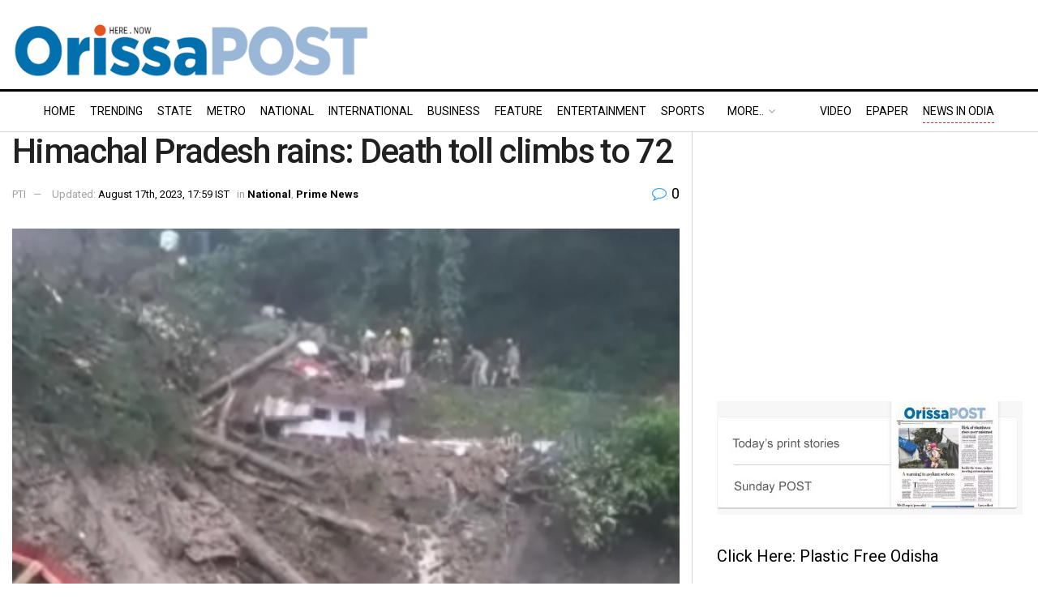

--- FILE ---
content_type: text/html; charset=UTF-8
request_url: https://www.orissapost.com/himachal-pradesh-rains-death-toll-climbs-to-72/
body_size: 37945
content:
<!doctype html>
<!--[if lt IE 7]> <html class="no-js lt-ie9 lt-ie8 lt-ie7" lang="en-US"> <![endif]-->
<!--[if IE 7]>    <html class="no-js lt-ie9 lt-ie8" lang="en-US"> <![endif]-->
<!--[if IE 8]>    <html class="no-js lt-ie9" lang="en-US"> <![endif]-->
<!--[if IE 9]>    <html class="no-js lt-ie10" lang="en-US"> <![endif]-->
<!--[if gt IE 8]><!-->
<html class="no-js" lang="en-US">
<!--<![endif]-->

<head>
  <meta http-equiv="Content-Type" content="text/html; charset=UTF-8" />
  <meta name='viewport' content='width=device-width, initial-scale=1, user-scalable=yes' />
  <link rel="profile" href="https://gmpg.org/xfn/11" />
  <link rel="pingback" href="https://www.orissapost.com/xmlrpc.php" />
  <meta name='robots' content='index, follow, max-image-preview:large, max-snippet:-1, max-video-preview:-1' />
			<script type="text/javascript">
			  var jnews_ajax_url = '/?ajax-request=jnews'
			</script>
			<script type="text/javascript">;window.jnews=window.jnews||{},window.jnews.library=window.jnews.library||{},window.jnews.library=function(){"use strict";var e=this;e.win=window,e.doc=document,e.noop=function(){},e.globalBody=e.doc.getElementsByTagName("body")[0],e.globalBody=e.globalBody?e.globalBody:e.doc,e.win.jnewsDataStorage=e.win.jnewsDataStorage||{_storage:new WeakMap,put:function(e,t,n){this._storage.has(e)||this._storage.set(e,new Map),this._storage.get(e).set(t,n)},get:function(e,t){return this._storage.get(e).get(t)},has:function(e,t){return this._storage.has(e)&&this._storage.get(e).has(t)},remove:function(e,t){var n=this._storage.get(e).delete(t);return 0===!this._storage.get(e).size&&this._storage.delete(e),n}},e.windowWidth=function(){return e.win.innerWidth||e.docEl.clientWidth||e.globalBody.clientWidth},e.windowHeight=function(){return e.win.innerHeight||e.docEl.clientHeight||e.globalBody.clientHeight},e.requestAnimationFrame=e.win.requestAnimationFrame||e.win.webkitRequestAnimationFrame||e.win.mozRequestAnimationFrame||e.win.msRequestAnimationFrame||window.oRequestAnimationFrame||function(e){return setTimeout(e,1e3/60)},e.cancelAnimationFrame=e.win.cancelAnimationFrame||e.win.webkitCancelAnimationFrame||e.win.webkitCancelRequestAnimationFrame||e.win.mozCancelAnimationFrame||e.win.msCancelRequestAnimationFrame||e.win.oCancelRequestAnimationFrame||function(e){clearTimeout(e)},e.classListSupport="classList"in document.createElement("_"),e.hasClass=e.classListSupport?function(e,t){return e.classList.contains(t)}:function(e,t){return e.className.indexOf(t)>=0},e.addClass=e.classListSupport?function(t,n){e.hasClass(t,n)||t.classList.add(n)}:function(t,n){e.hasClass(t,n)||(t.className+=" "+n)},e.removeClass=e.classListSupport?function(t,n){e.hasClass(t,n)&&t.classList.remove(n)}:function(t,n){e.hasClass(t,n)&&(t.className=t.className.replace(n,""))},e.objKeys=function(e){var t=[];for(var n in e)Object.prototype.hasOwnProperty.call(e,n)&&t.push(n);return t},e.isObjectSame=function(e,t){var n=!0;return JSON.stringify(e)!==JSON.stringify(t)&&(n=!1),n},e.extend=function(){for(var e,t,n,o=arguments[0]||{},i=1,a=arguments.length;i<a;i++)if(null!==(e=arguments[i]))for(t in e)o!==(n=e[t])&&void 0!==n&&(o[t]=n);return o},e.dataStorage=e.win.jnewsDataStorage,e.isVisible=function(e){return 0!==e.offsetWidth&&0!==e.offsetHeight||e.getBoundingClientRect().length},e.getHeight=function(e){return e.offsetHeight||e.clientHeight||e.getBoundingClientRect().height},e.getWidth=function(e){return e.offsetWidth||e.clientWidth||e.getBoundingClientRect().width},e.supportsPassive=!1;try{var t=Object.defineProperty({},"passive",{get:function(){e.supportsPassive=!0}});"createEvent"in e.doc?e.win.addEventListener("test",null,t):"fireEvent"in e.doc&&e.win.attachEvent("test",null)}catch(e){}e.passiveOption=!!e.supportsPassive&&{passive:!0},e.setStorage=function(e,t){e="jnews-"+e;var n={expired:Math.floor(((new Date).getTime()+432e5)/1e3)};t=Object.assign(n,t);localStorage.setItem(e,JSON.stringify(t))},e.getStorage=function(e){e="jnews-"+e;var t=localStorage.getItem(e);return null!==t&&0<t.length?JSON.parse(localStorage.getItem(e)):{}},e.expiredStorage=function(){var t,n="jnews-";for(var o in localStorage)o.indexOf(n)>-1&&"undefined"!==(t=e.getStorage(o.replace(n,""))).expired&&t.expired<Math.floor((new Date).getTime()/1e3)&&localStorage.removeItem(o)},e.addEvents=function(t,n,o){for(var i in n){var a=["touchstart","touchmove"].indexOf(i)>=0&&!o&&e.passiveOption;"createEvent"in e.doc?t.addEventListener(i,n[i],a):"fireEvent"in e.doc&&t.attachEvent("on"+i,n[i])}},e.removeEvents=function(t,n){for(var o in n)"createEvent"in e.doc?t.removeEventListener(o,n[o]):"fireEvent"in e.doc&&t.detachEvent("on"+o,n[o])},e.triggerEvents=function(t,n,o){var i;o=o||{detail:null};return"createEvent"in e.doc?(!(i=e.doc.createEvent("CustomEvent")||new CustomEvent(n)).initCustomEvent||i.initCustomEvent(n,!0,!1,o),void t.dispatchEvent(i)):"fireEvent"in e.doc?((i=e.doc.createEventObject()).eventType=n,void t.fireEvent("on"+i.eventType,i)):void 0},e.getParents=function(t,n){void 0===n&&(n=e.doc);for(var o=[],i=t.parentNode,a=!1;!a;)if(i){var r=i;r.querySelectorAll(n).length?a=!0:(o.push(r),i=r.parentNode)}else o=[],a=!0;return o},e.forEach=function(e,t,n){for(var o=0,i=e.length;o<i;o++)t.call(n,e[o],o)},e.getText=function(e){return e.innerText||e.textContent},e.setText=function(e,t){var n="object"==typeof t?t.innerText||t.textContent:t;e.innerText&&(e.innerText=n),e.textContent&&(e.textContent=n)},e.httpBuildQuery=function(t){return e.objKeys(t).reduce(function t(n){var o=arguments.length>1&&void 0!==arguments[1]?arguments[1]:null;return function(i,a){var r=n[a];a=encodeURIComponent(a);var s=o?"".concat(o,"[").concat(a,"]"):a;return null==r||"function"==typeof r?(i.push("".concat(s,"=")),i):["number","boolean","string"].includes(typeof r)?(i.push("".concat(s,"=").concat(encodeURIComponent(r))),i):(i.push(e.objKeys(r).reduce(t(r,s),[]).join("&")),i)}}(t),[]).join("&")},e.get=function(t,n,o,i){return o="function"==typeof o?o:e.noop,e.ajax("GET",t,n,o,i)},e.post=function(t,n,o,i){return o="function"==typeof o?o:e.noop,e.ajax("POST",t,n,o,i)},e.ajax=function(t,n,o,i,a){var r=new XMLHttpRequest,s=n,c=e.httpBuildQuery(o);if(t=-1!=["GET","POST"].indexOf(t)?t:"GET",r.open(t,s+("GET"==t?"?"+c:""),!0),"POST"==t&&r.setRequestHeader("Content-type","application/x-www-form-urlencoded"),r.setRequestHeader("X-Requested-With","XMLHttpRequest"),r.onreadystatechange=function(){4===r.readyState&&200<=r.status&&300>r.status&&"function"==typeof i&&i.call(void 0,r.response)},void 0!==a&&!a){return{xhr:r,send:function(){r.send("POST"==t?c:null)}}}return r.send("POST"==t?c:null),{xhr:r}},e.scrollTo=function(t,n,o){function i(e,t,n){this.start=this.position(),this.change=e-this.start,this.currentTime=0,this.increment=20,this.duration=void 0===n?500:n,this.callback=t,this.finish=!1,this.animateScroll()}return Math.easeInOutQuad=function(e,t,n,o){return(e/=o/2)<1?n/2*e*e+t:-n/2*(--e*(e-2)-1)+t},i.prototype.stop=function(){this.finish=!0},i.prototype.move=function(t){e.doc.documentElement.scrollTop=t,e.globalBody.parentNode.scrollTop=t,e.globalBody.scrollTop=t},i.prototype.position=function(){return e.doc.documentElement.scrollTop||e.globalBody.parentNode.scrollTop||e.globalBody.scrollTop},i.prototype.animateScroll=function(){this.currentTime+=this.increment;var t=Math.easeInOutQuad(this.currentTime,this.start,this.change,this.duration);this.move(t),this.currentTime<this.duration&&!this.finish?e.requestAnimationFrame.call(e.win,this.animateScroll.bind(this)):this.callback&&"function"==typeof this.callback&&this.callback()},new i(t,n,o)},e.unwrap=function(t){var n,o=t;e.forEach(t,(function(e,t){n?n+=e:n=e})),o.replaceWith(n)},e.performance={start:function(e){performance.mark(e+"Start")},stop:function(e){performance.mark(e+"End"),performance.measure(e,e+"Start",e+"End")}},e.fps=function(){var t=0,n=0,o=0;!function(){var i=t=0,a=0,r=0,s=document.getElementById("fpsTable"),c=function(t){void 0===document.getElementsByTagName("body")[0]?e.requestAnimationFrame.call(e.win,(function(){c(t)})):document.getElementsByTagName("body")[0].appendChild(t)};null===s&&((s=document.createElement("div")).style.position="fixed",s.style.top="120px",s.style.left="10px",s.style.width="100px",s.style.height="20px",s.style.border="1px solid black",s.style.fontSize="11px",s.style.zIndex="100000",s.style.backgroundColor="white",s.id="fpsTable",c(s));var l=function(){o++,n=Date.now(),(a=(o/(r=(n-t)/1e3)).toPrecision(2))!=i&&(i=a,s.innerHTML=i+"fps"),1<r&&(t=n,o=0),e.requestAnimationFrame.call(e.win,l)};l()}()},e.instr=function(e,t){for(var n=0;n<t.length;n++)if(-1!==e.toLowerCase().indexOf(t[n].toLowerCase()))return!0},e.winLoad=function(t,n){function o(o){if("complete"===e.doc.readyState||"interactive"===e.doc.readyState)return!o||n?setTimeout(t,n||1):t(o),1}o()||e.addEvents(e.win,{load:o})},e.docReady=function(t,n){function o(o){if("complete"===e.doc.readyState||"interactive"===e.doc.readyState)return!o||n?setTimeout(t,n||1):t(o),1}o()||e.addEvents(e.doc,{DOMContentLoaded:o})},e.fireOnce=function(){e.docReady((function(){e.assets=e.assets||[],e.assets.length&&(e.boot(),e.load_assets())}),50)},e.boot=function(){e.length&&e.doc.querySelectorAll("style[media]").forEach((function(e){"not all"==e.getAttribute("media")&&e.removeAttribute("media")}))},e.create_js=function(t,n){var o=e.doc.createElement("script");switch(o.setAttribute("src",t),n){case"defer":o.setAttribute("defer",!0);break;case"async":o.setAttribute("async",!0);break;case"deferasync":o.setAttribute("defer",!0),o.setAttribute("async",!0)}e.globalBody.appendChild(o)},e.load_assets=function(){"object"==typeof e.assets&&e.forEach(e.assets.slice(0),(function(t,n){var o="";t.defer&&(o+="defer"),t.async&&(o+="async"),e.create_js(t.url,o);var i=e.assets.indexOf(t);i>-1&&e.assets.splice(i,1)})),e.assets=jnewsoption.au_scripts=window.jnewsads=[]},e.setCookie=function(e,t,n){var o="";if(n){var i=new Date;i.setTime(i.getTime()+24*n*60*60*1e3),o="; expires="+i.toUTCString()}document.cookie=e+"="+(t||"")+o+"; path=/"},e.getCookie=function(e){for(var t=e+"=",n=document.cookie.split(";"),o=0;o<n.length;o++){for(var i=n[o];" "==i.charAt(0);)i=i.substring(1,i.length);if(0==i.indexOf(t))return i.substring(t.length,i.length)}return null},e.eraseCookie=function(e){document.cookie=e+"=; Path=/; Expires=Thu, 01 Jan 1970 00:00:01 GMT;"},e.docReady((function(){e.globalBody=e.globalBody==e.doc?e.doc.getElementsByTagName("body")[0]:e.globalBody,e.globalBody=e.globalBody?e.globalBody:e.doc})),e.winLoad((function(){e.winLoad((function(){var t=!1;if(void 0!==window.jnewsadmin)if(void 0!==window.file_version_checker){var n=e.objKeys(window.file_version_checker);n.length?n.forEach((function(e){t||"10.0.4"===window.file_version_checker[e]||(t=!0)})):t=!0}else t=!0;t&&(window.jnewsHelper.getMessage(),window.jnewsHelper.getNotice())}),2500)}))},window.jnews.library=new window.jnews.library;</script>
	<!-- This site is optimized with the Yoast SEO plugin v26.6 - https://yoast.com/wordpress/plugins/seo/ -->
	<title>Himachal Pradesh rains: Death toll climbs to 72 - OrissaPOST</title>
	<meta name="description" content="With the recovery of one more body from the debris of a collapsed Shiv temple in Summer Hill area here, the death toll in the rain fury in Himachal Pradesh has climbed to 72" />
	<link rel="canonical" href="https://www.orissapost.com/himachal-pradesh-rains-death-toll-climbs-to-72/" />
	<meta property="og:locale" content="en_US" />
	<meta property="og:type" content="article" />
	<meta property="og:title" content="Himachal Pradesh rains: Death toll climbs to 72 - OrissaPOST" />
	<meta property="og:description" content="With the recovery of one more body from the debris of a collapsed Shiv temple in Summer Hill area here, the death toll in the rain fury in Himachal Pradesh has climbed to 72" />
	<meta property="og:url" content="https://www.orissapost.com/himachal-pradesh-rains-death-toll-climbs-to-72/" />
	<meta property="og:site_name" content="Odisha News, Odisha Latest news, Odisha Daily - OrissaPOST" />
	<meta property="article:published_time" content="2023-08-17T12:29:30+00:00" />
	<meta property="og:image" content="https://www.orissapost.com/wp-content/uploads/2023/08/Shimla.png" />
	<meta property="og:image:width" content="439" />
	<meta property="og:image:height" content="602" />
	<meta property="og:image:type" content="image/png" />
	<meta name="author" content="Post News Network" />
	<meta name="twitter:card" content="summary_large_image" />
	<meta name="twitter:label1" content="Written by" />
	<meta name="twitter:data1" content="Post News Network" />
	<meta name="twitter:label2" content="Est. reading time" />
	<meta name="twitter:data2" content="2 minutes" />
	<script type="application/ld+json" class="yoast-schema-graph">{"@context":"https://schema.org","@graph":[{"@type":"Article","@id":"https://www.orissapost.com/himachal-pradesh-rains-death-toll-climbs-to-72/#article","isPartOf":{"@id":"https://www.orissapost.com/himachal-pradesh-rains-death-toll-climbs-to-72/"},"author":{"name":"Post News Network","@id":"https://www.orissapost.com/#/schema/person/14ad9b9900151d083bc4fa81881e9c49"},"headline":"Himachal Pradesh rains: Death toll climbs to 72","datePublished":"2023-08-17T12:29:30+00:00","mainEntityOfPage":{"@id":"https://www.orissapost.com/himachal-pradesh-rains-death-toll-climbs-to-72/"},"wordCount":367,"commentCount":0,"publisher":{"@id":"https://www.orissapost.com/#organization"},"image":{"@id":"https://www.orissapost.com/himachal-pradesh-rains-death-toll-climbs-to-72/#primaryimage"},"thumbnailUrl":"https://www.orissapost.com/wp-content/uploads/2023/08/Shimla.png","keywords":["Himachal Pradesh","monsoon","SHIMLA","Sukhwinder Singh Sukhu"],"articleSection":["National","Prime News"],"inLanguage":"en-US","potentialAction":[{"@type":"CommentAction","name":"Comment","target":["https://www.orissapost.com/himachal-pradesh-rains-death-toll-climbs-to-72/#respond"]}]},{"@type":"WebPage","@id":"https://www.orissapost.com/himachal-pradesh-rains-death-toll-climbs-to-72/","url":"https://www.orissapost.com/himachal-pradesh-rains-death-toll-climbs-to-72/","name":"Himachal Pradesh rains: Death toll climbs to 72 - OrissaPOST","isPartOf":{"@id":"https://www.orissapost.com/#website"},"primaryImageOfPage":{"@id":"https://www.orissapost.com/himachal-pradesh-rains-death-toll-climbs-to-72/#primaryimage"},"image":{"@id":"https://www.orissapost.com/himachal-pradesh-rains-death-toll-climbs-to-72/#primaryimage"},"thumbnailUrl":"https://www.orissapost.com/wp-content/uploads/2023/08/Shimla.png","datePublished":"2023-08-17T12:29:30+00:00","description":"With the recovery of one more body from the debris of a collapsed Shiv temple in Summer Hill area here, the death toll in the rain fury in Himachal Pradesh has climbed to 72","breadcrumb":{"@id":"https://www.orissapost.com/himachal-pradesh-rains-death-toll-climbs-to-72/#breadcrumb"},"inLanguage":"en-US","potentialAction":[{"@type":"ReadAction","target":["https://www.orissapost.com/himachal-pradesh-rains-death-toll-climbs-to-72/"]}]},{"@type":"ImageObject","inLanguage":"en-US","@id":"https://www.orissapost.com/himachal-pradesh-rains-death-toll-climbs-to-72/#primaryimage","url":"https://www.orissapost.com/wp-content/uploads/2023/08/Shimla.png","contentUrl":"https://www.orissapost.com/wp-content/uploads/2023/08/Shimla.png","width":439,"height":602,"caption":"Pic- IANS"},{"@type":"BreadcrumbList","@id":"https://www.orissapost.com/himachal-pradesh-rains-death-toll-climbs-to-72/#breadcrumb","itemListElement":[{"@type":"ListItem","position":1,"name":"Home","item":"https://www.orissapost.com/"},{"@type":"ListItem","position":2,"name":"Himachal Pradesh rains: Death toll climbs to 72"}]},{"@type":"WebSite","@id":"https://www.orissapost.com/#website","url":"https://www.orissapost.com/","name":"Odisha News, Odisha Latest news, Odisha Daily - OrissaPOST","description":"English Daily From Odisha","publisher":{"@id":"https://www.orissapost.com/#organization"},"potentialAction":[{"@type":"SearchAction","target":{"@type":"EntryPoint","urlTemplate":"https://www.orissapost.com/?s={search_term_string}"},"query-input":{"@type":"PropertyValueSpecification","valueRequired":true,"valueName":"search_term_string"}}],"inLanguage":"en-US"},{"@type":"Organization","@id":"https://www.orissapost.com/#organization","name":"OrissaPOST","url":"https://www.orissapost.com/","logo":{"@type":"ImageObject","inLanguage":"en-US","@id":"https://www.orissapost.com/#/schema/logo/image/","url":"https://www.orissapost.com/wp-content/uploads/2018/06/logo-2.png","contentUrl":"https://www.orissapost.com/wp-content/uploads/2018/06/logo-2.png","width":500,"height":91,"caption":"OrissaPOST"},"image":{"@id":"https://www.orissapost.com/#/schema/logo/image/"}},{"@type":"Person","@id":"https://www.orissapost.com/#/schema/person/14ad9b9900151d083bc4fa81881e9c49","name":"Post News Network","image":{"@type":"ImageObject","inLanguage":"en-US","@id":"https://www.orissapost.com/#/schema/person/image/","url":"https://secure.gravatar.com/avatar/37b8e32279b7c1fe407861ad97ea7f3c0ac428ed78d23562c21e6b636f21abb9?s=96&d=mm&r=g","contentUrl":"https://secure.gravatar.com/avatar/37b8e32279b7c1fe407861ad97ea7f3c0ac428ed78d23562c21e6b636f21abb9?s=96&d=mm&r=g","caption":"Post News Network"},"sameAs":["https://www.orissapost.com"],"url":"https://www.orissapost.com/author/postnews/"}]}</script>
	<!-- / Yoast SEO plugin. -->


<link rel='dns-prefetch' href='//www.orissapost.com' />
<link rel='dns-prefetch' href='//stats.wp.com' />
<link rel='dns-prefetch' href='//fonts.googleapis.com' />
<link rel='preconnect' href='https://fonts.gstatic.com' />
<link rel="alternate" type="application/rss+xml" title="Odisha News, Odisha Latest news, Odisha Daily - OrissaPOST &raquo; Feed" href="https://www.orissapost.com/feed/" />
<link rel="alternate" type="application/rss+xml" title="Odisha News, Odisha Latest news, Odisha Daily - OrissaPOST &raquo; Comments Feed" href="https://www.orissapost.com/comments/feed/" />
<script type="text/javascript" id="wpp-js" src="https://www.orissapost.com/wp-content/plugins/wordpress-popular-posts/assets/js/wpp.min.js?ver=7.3.6" data-sampling="0" data-sampling-rate="100" data-api-url="https://www.orissapost.com/wp-json/wordpress-popular-posts" data-post-id="693441" data-token="e3b6e3bd35" data-lang="0" data-debug="0"></script>
<link rel="alternate" type="application/rss+xml" title="Odisha News, Odisha Latest news, Odisha Daily - OrissaPOST &raquo; Himachal Pradesh rains: Death toll climbs to 72 Comments Feed" href="https://www.orissapost.com/himachal-pradesh-rains-death-toll-climbs-to-72/feed/" />
<link rel="alternate" title="oEmbed (JSON)" type="application/json+oembed" href="https://www.orissapost.com/wp-json/oembed/1.0/embed?url=https%3A%2F%2Fwww.orissapost.com%2Fhimachal-pradesh-rains-death-toll-climbs-to-72%2F" />
<link rel="alternate" title="oEmbed (XML)" type="text/xml+oembed" href="https://www.orissapost.com/wp-json/oembed/1.0/embed?url=https%3A%2F%2Fwww.orissapost.com%2Fhimachal-pradesh-rains-death-toll-climbs-to-72%2F&#038;format=xml" />
<style id='wp-img-auto-sizes-contain-inline-css' type='text/css'>
img:is([sizes=auto i],[sizes^="auto," i]){contain-intrinsic-size:3000px 1500px}
/*# sourceURL=wp-img-auto-sizes-contain-inline-css */
</style>
<style id='wp-emoji-styles-inline-css' type='text/css'>

	img.wp-smiley, img.emoji {
		display: inline !important;
		border: none !important;
		box-shadow: none !important;
		height: 1em !important;
		width: 1em !important;
		margin: 0 0.07em !important;
		vertical-align: -0.1em !important;
		background: none !important;
		padding: 0 !important;
	}
/*# sourceURL=wp-emoji-styles-inline-css */
</style>
<style id='wp-block-library-inline-css' type='text/css'>
:root{--wp-block-synced-color:#7a00df;--wp-block-synced-color--rgb:122,0,223;--wp-bound-block-color:var(--wp-block-synced-color);--wp-editor-canvas-background:#ddd;--wp-admin-theme-color:#007cba;--wp-admin-theme-color--rgb:0,124,186;--wp-admin-theme-color-darker-10:#006ba1;--wp-admin-theme-color-darker-10--rgb:0,107,160.5;--wp-admin-theme-color-darker-20:#005a87;--wp-admin-theme-color-darker-20--rgb:0,90,135;--wp-admin-border-width-focus:2px}@media (min-resolution:192dpi){:root{--wp-admin-border-width-focus:1.5px}}.wp-element-button{cursor:pointer}:root .has-very-light-gray-background-color{background-color:#eee}:root .has-very-dark-gray-background-color{background-color:#313131}:root .has-very-light-gray-color{color:#eee}:root .has-very-dark-gray-color{color:#313131}:root .has-vivid-green-cyan-to-vivid-cyan-blue-gradient-background{background:linear-gradient(135deg,#00d084,#0693e3)}:root .has-purple-crush-gradient-background{background:linear-gradient(135deg,#34e2e4,#4721fb 50%,#ab1dfe)}:root .has-hazy-dawn-gradient-background{background:linear-gradient(135deg,#faaca8,#dad0ec)}:root .has-subdued-olive-gradient-background{background:linear-gradient(135deg,#fafae1,#67a671)}:root .has-atomic-cream-gradient-background{background:linear-gradient(135deg,#fdd79a,#004a59)}:root .has-nightshade-gradient-background{background:linear-gradient(135deg,#330968,#31cdcf)}:root .has-midnight-gradient-background{background:linear-gradient(135deg,#020381,#2874fc)}:root{--wp--preset--font-size--normal:16px;--wp--preset--font-size--huge:42px}.has-regular-font-size{font-size:1em}.has-larger-font-size{font-size:2.625em}.has-normal-font-size{font-size:var(--wp--preset--font-size--normal)}.has-huge-font-size{font-size:var(--wp--preset--font-size--huge)}.has-text-align-center{text-align:center}.has-text-align-left{text-align:left}.has-text-align-right{text-align:right}.has-fit-text{white-space:nowrap!important}#end-resizable-editor-section{display:none}.aligncenter{clear:both}.items-justified-left{justify-content:flex-start}.items-justified-center{justify-content:center}.items-justified-right{justify-content:flex-end}.items-justified-space-between{justify-content:space-between}.screen-reader-text{border:0;clip-path:inset(50%);height:1px;margin:-1px;overflow:hidden;padding:0;position:absolute;width:1px;word-wrap:normal!important}.screen-reader-text:focus{background-color:#ddd;clip-path:none;color:#444;display:block;font-size:1em;height:auto;left:5px;line-height:normal;padding:15px 23px 14px;text-decoration:none;top:5px;width:auto;z-index:100000}html :where(.has-border-color){border-style:solid}html :where([style*=border-top-color]){border-top-style:solid}html :where([style*=border-right-color]){border-right-style:solid}html :where([style*=border-bottom-color]){border-bottom-style:solid}html :where([style*=border-left-color]){border-left-style:solid}html :where([style*=border-width]){border-style:solid}html :where([style*=border-top-width]){border-top-style:solid}html :where([style*=border-right-width]){border-right-style:solid}html :where([style*=border-bottom-width]){border-bottom-style:solid}html :where([style*=border-left-width]){border-left-style:solid}html :where(img[class*=wp-image-]){height:auto;max-width:100%}:where(figure){margin:0 0 1em}html :where(.is-position-sticky){--wp-admin--admin-bar--position-offset:var(--wp-admin--admin-bar--height,0px)}@media screen and (max-width:600px){html :where(.is-position-sticky){--wp-admin--admin-bar--position-offset:0px}}

/*# sourceURL=wp-block-library-inline-css */
</style><style id='global-styles-inline-css' type='text/css'>
:root{--wp--preset--aspect-ratio--square: 1;--wp--preset--aspect-ratio--4-3: 4/3;--wp--preset--aspect-ratio--3-4: 3/4;--wp--preset--aspect-ratio--3-2: 3/2;--wp--preset--aspect-ratio--2-3: 2/3;--wp--preset--aspect-ratio--16-9: 16/9;--wp--preset--aspect-ratio--9-16: 9/16;--wp--preset--color--black: #000000;--wp--preset--color--cyan-bluish-gray: #abb8c3;--wp--preset--color--white: #ffffff;--wp--preset--color--pale-pink: #f78da7;--wp--preset--color--vivid-red: #cf2e2e;--wp--preset--color--luminous-vivid-orange: #ff6900;--wp--preset--color--luminous-vivid-amber: #fcb900;--wp--preset--color--light-green-cyan: #7bdcb5;--wp--preset--color--vivid-green-cyan: #00d084;--wp--preset--color--pale-cyan-blue: #8ed1fc;--wp--preset--color--vivid-cyan-blue: #0693e3;--wp--preset--color--vivid-purple: #9b51e0;--wp--preset--gradient--vivid-cyan-blue-to-vivid-purple: linear-gradient(135deg,rgb(6,147,227) 0%,rgb(155,81,224) 100%);--wp--preset--gradient--light-green-cyan-to-vivid-green-cyan: linear-gradient(135deg,rgb(122,220,180) 0%,rgb(0,208,130) 100%);--wp--preset--gradient--luminous-vivid-amber-to-luminous-vivid-orange: linear-gradient(135deg,rgb(252,185,0) 0%,rgb(255,105,0) 100%);--wp--preset--gradient--luminous-vivid-orange-to-vivid-red: linear-gradient(135deg,rgb(255,105,0) 0%,rgb(207,46,46) 100%);--wp--preset--gradient--very-light-gray-to-cyan-bluish-gray: linear-gradient(135deg,rgb(238,238,238) 0%,rgb(169,184,195) 100%);--wp--preset--gradient--cool-to-warm-spectrum: linear-gradient(135deg,rgb(74,234,220) 0%,rgb(151,120,209) 20%,rgb(207,42,186) 40%,rgb(238,44,130) 60%,rgb(251,105,98) 80%,rgb(254,248,76) 100%);--wp--preset--gradient--blush-light-purple: linear-gradient(135deg,rgb(255,206,236) 0%,rgb(152,150,240) 100%);--wp--preset--gradient--blush-bordeaux: linear-gradient(135deg,rgb(254,205,165) 0%,rgb(254,45,45) 50%,rgb(107,0,62) 100%);--wp--preset--gradient--luminous-dusk: linear-gradient(135deg,rgb(255,203,112) 0%,rgb(199,81,192) 50%,rgb(65,88,208) 100%);--wp--preset--gradient--pale-ocean: linear-gradient(135deg,rgb(255,245,203) 0%,rgb(182,227,212) 50%,rgb(51,167,181) 100%);--wp--preset--gradient--electric-grass: linear-gradient(135deg,rgb(202,248,128) 0%,rgb(113,206,126) 100%);--wp--preset--gradient--midnight: linear-gradient(135deg,rgb(2,3,129) 0%,rgb(40,116,252) 100%);--wp--preset--font-size--small: 13px;--wp--preset--font-size--medium: 20px;--wp--preset--font-size--large: 36px;--wp--preset--font-size--x-large: 42px;--wp--preset--spacing--20: 0.44rem;--wp--preset--spacing--30: 0.67rem;--wp--preset--spacing--40: 1rem;--wp--preset--spacing--50: 1.5rem;--wp--preset--spacing--60: 2.25rem;--wp--preset--spacing--70: 3.38rem;--wp--preset--spacing--80: 5.06rem;--wp--preset--shadow--natural: 6px 6px 9px rgba(0, 0, 0, 0.2);--wp--preset--shadow--deep: 12px 12px 50px rgba(0, 0, 0, 0.4);--wp--preset--shadow--sharp: 6px 6px 0px rgba(0, 0, 0, 0.2);--wp--preset--shadow--outlined: 6px 6px 0px -3px rgb(255, 255, 255), 6px 6px rgb(0, 0, 0);--wp--preset--shadow--crisp: 6px 6px 0px rgb(0, 0, 0);}:where(.is-layout-flex){gap: 0.5em;}:where(.is-layout-grid){gap: 0.5em;}body .is-layout-flex{display: flex;}.is-layout-flex{flex-wrap: wrap;align-items: center;}.is-layout-flex > :is(*, div){margin: 0;}body .is-layout-grid{display: grid;}.is-layout-grid > :is(*, div){margin: 0;}:where(.wp-block-columns.is-layout-flex){gap: 2em;}:where(.wp-block-columns.is-layout-grid){gap: 2em;}:where(.wp-block-post-template.is-layout-flex){gap: 1.25em;}:where(.wp-block-post-template.is-layout-grid){gap: 1.25em;}.has-black-color{color: var(--wp--preset--color--black) !important;}.has-cyan-bluish-gray-color{color: var(--wp--preset--color--cyan-bluish-gray) !important;}.has-white-color{color: var(--wp--preset--color--white) !important;}.has-pale-pink-color{color: var(--wp--preset--color--pale-pink) !important;}.has-vivid-red-color{color: var(--wp--preset--color--vivid-red) !important;}.has-luminous-vivid-orange-color{color: var(--wp--preset--color--luminous-vivid-orange) !important;}.has-luminous-vivid-amber-color{color: var(--wp--preset--color--luminous-vivid-amber) !important;}.has-light-green-cyan-color{color: var(--wp--preset--color--light-green-cyan) !important;}.has-vivid-green-cyan-color{color: var(--wp--preset--color--vivid-green-cyan) !important;}.has-pale-cyan-blue-color{color: var(--wp--preset--color--pale-cyan-blue) !important;}.has-vivid-cyan-blue-color{color: var(--wp--preset--color--vivid-cyan-blue) !important;}.has-vivid-purple-color{color: var(--wp--preset--color--vivid-purple) !important;}.has-black-background-color{background-color: var(--wp--preset--color--black) !important;}.has-cyan-bluish-gray-background-color{background-color: var(--wp--preset--color--cyan-bluish-gray) !important;}.has-white-background-color{background-color: var(--wp--preset--color--white) !important;}.has-pale-pink-background-color{background-color: var(--wp--preset--color--pale-pink) !important;}.has-vivid-red-background-color{background-color: var(--wp--preset--color--vivid-red) !important;}.has-luminous-vivid-orange-background-color{background-color: var(--wp--preset--color--luminous-vivid-orange) !important;}.has-luminous-vivid-amber-background-color{background-color: var(--wp--preset--color--luminous-vivid-amber) !important;}.has-light-green-cyan-background-color{background-color: var(--wp--preset--color--light-green-cyan) !important;}.has-vivid-green-cyan-background-color{background-color: var(--wp--preset--color--vivid-green-cyan) !important;}.has-pale-cyan-blue-background-color{background-color: var(--wp--preset--color--pale-cyan-blue) !important;}.has-vivid-cyan-blue-background-color{background-color: var(--wp--preset--color--vivid-cyan-blue) !important;}.has-vivid-purple-background-color{background-color: var(--wp--preset--color--vivid-purple) !important;}.has-black-border-color{border-color: var(--wp--preset--color--black) !important;}.has-cyan-bluish-gray-border-color{border-color: var(--wp--preset--color--cyan-bluish-gray) !important;}.has-white-border-color{border-color: var(--wp--preset--color--white) !important;}.has-pale-pink-border-color{border-color: var(--wp--preset--color--pale-pink) !important;}.has-vivid-red-border-color{border-color: var(--wp--preset--color--vivid-red) !important;}.has-luminous-vivid-orange-border-color{border-color: var(--wp--preset--color--luminous-vivid-orange) !important;}.has-luminous-vivid-amber-border-color{border-color: var(--wp--preset--color--luminous-vivid-amber) !important;}.has-light-green-cyan-border-color{border-color: var(--wp--preset--color--light-green-cyan) !important;}.has-vivid-green-cyan-border-color{border-color: var(--wp--preset--color--vivid-green-cyan) !important;}.has-pale-cyan-blue-border-color{border-color: var(--wp--preset--color--pale-cyan-blue) !important;}.has-vivid-cyan-blue-border-color{border-color: var(--wp--preset--color--vivid-cyan-blue) !important;}.has-vivid-purple-border-color{border-color: var(--wp--preset--color--vivid-purple) !important;}.has-vivid-cyan-blue-to-vivid-purple-gradient-background{background: var(--wp--preset--gradient--vivid-cyan-blue-to-vivid-purple) !important;}.has-light-green-cyan-to-vivid-green-cyan-gradient-background{background: var(--wp--preset--gradient--light-green-cyan-to-vivid-green-cyan) !important;}.has-luminous-vivid-amber-to-luminous-vivid-orange-gradient-background{background: var(--wp--preset--gradient--luminous-vivid-amber-to-luminous-vivid-orange) !important;}.has-luminous-vivid-orange-to-vivid-red-gradient-background{background: var(--wp--preset--gradient--luminous-vivid-orange-to-vivid-red) !important;}.has-very-light-gray-to-cyan-bluish-gray-gradient-background{background: var(--wp--preset--gradient--very-light-gray-to-cyan-bluish-gray) !important;}.has-cool-to-warm-spectrum-gradient-background{background: var(--wp--preset--gradient--cool-to-warm-spectrum) !important;}.has-blush-light-purple-gradient-background{background: var(--wp--preset--gradient--blush-light-purple) !important;}.has-blush-bordeaux-gradient-background{background: var(--wp--preset--gradient--blush-bordeaux) !important;}.has-luminous-dusk-gradient-background{background: var(--wp--preset--gradient--luminous-dusk) !important;}.has-pale-ocean-gradient-background{background: var(--wp--preset--gradient--pale-ocean) !important;}.has-electric-grass-gradient-background{background: var(--wp--preset--gradient--electric-grass) !important;}.has-midnight-gradient-background{background: var(--wp--preset--gradient--midnight) !important;}.has-small-font-size{font-size: var(--wp--preset--font-size--small) !important;}.has-medium-font-size{font-size: var(--wp--preset--font-size--medium) !important;}.has-large-font-size{font-size: var(--wp--preset--font-size--large) !important;}.has-x-large-font-size{font-size: var(--wp--preset--font-size--x-large) !important;}
/*# sourceURL=global-styles-inline-css */
</style>

<style id='classic-theme-styles-inline-css' type='text/css'>
/*! This file is auto-generated */
.wp-block-button__link{color:#fff;background-color:#32373c;border-radius:9999px;box-shadow:none;text-decoration:none;padding:calc(.667em + 2px) calc(1.333em + 2px);font-size:1.125em}.wp-block-file__button{background:#32373c;color:#fff;text-decoration:none}
/*# sourceURL=/wp-includes/css/classic-themes.min.css */
</style>
<link rel='stylesheet' id='contact-form-7-css' href='https://www.orissapost.com/wp-content/plugins/contact-form-7/includes/css/styles.css?ver=6.1.4' type='text/css' media='all' />
<link crossorigin="anonymous" rel='stylesheet' id='simple-job-board-google-fonts-css' href='https://fonts.googleapis.com/css?family=Roboto%3A100%2C100i%2C300%2C300i%2C400%2C400i%2C500%2C500i%2C700%2C700i%2C900%2C900i&#038;ver=2.14.0' type='text/css' media='all' />
<link rel='stylesheet' id='sjb-fontawesome-css' href='https://www.orissapost.com/wp-content/plugins/simple-job-board/includes/css/font-awesome.min.css?ver=5.15.4' type='text/css' media='all' />
<link rel='stylesheet' id='simple-job-board-jquery-ui-css' href='https://www.orissapost.com/wp-content/plugins/simple-job-board/public/css/jquery-ui.css?ver=1.12.1' type='text/css' media='all' />
<link rel='stylesheet' id='simple-job-board-frontend-css' href='https://www.orissapost.com/wp-content/plugins/simple-job-board/public/css/simple-job-board-public.css?ver=3.0.0' type='text/css' media='all' />
<link rel='stylesheet' id='wordpress-popular-posts-css-css' href='https://www.orissapost.com/wp-content/plugins/wordpress-popular-posts/assets/css/wpp.css?ver=7.3.6' type='text/css' media='all' />
<link rel='stylesheet' id='jnews-parent-style-css' href='https://www.orissapost.com/wp-content/themes/jnews/style.css?ver=6.9' type='text/css' media='all' />
<link rel='stylesheet' id='js_composer_front-css' href='https://www.orissapost.com/wp-content/plugins/js_composer/assets/css/js_composer.min.css?ver=8.7.2' type='text/css' media='all' />
<link crossorigin="anonymous" rel='stylesheet' id='jeg_customizer_font-css' href='//fonts.googleapis.com/css?family=Roboto%3Aregular%2C500%2C700%2C500%2Cregular&#038;display=swap&#038;ver=1.3.2' type='text/css' media='all' />
<link rel='stylesheet' id='font-awesome-css' href='https://www.orissapost.com/wp-content/themes/jnews/assets/fonts/font-awesome/font-awesome.min.css?ver=1.0.0' type='text/css' media='all' />
<link rel='preload' as='font' type='font/woff2' crossorigin id='font-awesome-webfont-css' href='https://www.orissapost.com/wp-content/themes/jnews/assets/fonts/font-awesome/fonts/fontawesome-webfont.woff2?v=4.7.0' type='text/css' media='all' />
<link rel='preload' as='font' type='font/woff' crossorigin id='jnews-icon-webfont-css' href='https://www.orissapost.com/wp-content/themes/jnews/assets/fonts/jegicon/fonts/jegicon.woff' type='text/css' media='all' />
<link rel='preload' as='font' type='font/woff2' crossorigin id='vc-font-awesome-brands-webfont-css' href='https://www.orissapost.com/wp-content/plugins/js_composer/assets/lib/vendor/node_modules/@fortawesome/fontawesome-free/webfonts/fa-brands-400.woff2' type='text/css' media='all' />
<link rel='preload' as='font' type='font/woff2' crossorigin id='vc-font-awesome-regular-webfont-css' href='https://www.orissapost.com/wp-content/plugins/js_composer/assets/lib/vendor/node_modules/@fortawesome/fontawesome-free/webfonts/fa-regular-400.woff2' type='text/css' media='all' />
<link rel='preload' as='font' type='font/woff2' crossorigin id='vc-font-awesome-solid-webfont-css' href='https://www.orissapost.com/wp-content/plugins/js_composer/assets/lib/vendor/node_modules/@fortawesome/fontawesome-free/webfonts/fa-solid-900.woff2' type='text/css' media='all' />
<link rel='stylesheet' id='jnews-icon-css' href='https://www.orissapost.com/wp-content/themes/jnews/assets/fonts/jegicon/jegicon.css?ver=1.0.0' type='text/css' media='all' />
<link rel='stylesheet' id='jscrollpane-css' href='https://www.orissapost.com/wp-content/themes/jnews/assets/css/jquery.jscrollpane.css?ver=1.0.0' type='text/css' media='all' />
<link rel='stylesheet' id='oknav-css' href='https://www.orissapost.com/wp-content/themes/jnews/assets/css/okayNav.css?ver=1.0.0' type='text/css' media='all' />
<link rel='stylesheet' id='magnific-popup-css' href='https://www.orissapost.com/wp-content/themes/jnews/assets/css/magnific-popup.css?ver=1.0.0' type='text/css' media='all' />
<link rel='stylesheet' id='chosen-css' href='https://www.orissapost.com/wp-content/themes/jnews/assets/css/chosen/chosen.css?ver=1.0.0' type='text/css' media='all' />
<link rel='stylesheet' id='jnews-main-css' href='https://www.orissapost.com/wp-content/themes/jnews/assets/css/main.css?ver=1.0.0' type='text/css' media='all' />
<link rel='stylesheet' id='jnews-pages-css' href='https://www.orissapost.com/wp-content/themes/jnews/assets/css/pages.css?ver=1.0.0' type='text/css' media='all' />
<link rel='stylesheet' id='jnews-single-css' href='https://www.orissapost.com/wp-content/themes/jnews/assets/css/single.css?ver=1.0.0' type='text/css' media='all' />
<link rel='stylesheet' id='jnews-responsive-css' href='https://www.orissapost.com/wp-content/themes/jnews/assets/css/responsive.css?ver=1.0.0' type='text/css' media='all' />
<link rel='stylesheet' id='jnews-pb-temp-css' href='https://www.orissapost.com/wp-content/themes/jnews/assets/css/pb-temp.css?ver=1.0.0' type='text/css' media='all' />
<link rel='stylesheet' id='jnews-js-composer-css' href='https://www.orissapost.com/wp-content/themes/jnews/assets/css/js-composer-frontend.css?ver=1.0.0' type='text/css' media='all' />
<link rel='stylesheet' id='jnews-style-css' href='https://www.orissapost.com/wp-content/themes/jnews-child/style.css?ver=1.0.0' type='text/css' media='all' />
<link rel='stylesheet' id='jnews-darkmode-css' href='https://www.orissapost.com/wp-content/themes/jnews/assets/css/darkmode.css?ver=1.0.0' type='text/css' media='all' />
<link rel='stylesheet' id='popupaoc-public-style-css' href='https://www.orissapost.com/wp-content/plugins/popup-anything-on-click/assets/css/popupaoc-public.css?ver=2.9.1' type='text/css' media='all' />
<link rel='stylesheet' id='__EPYT__style-css' href='https://www.orissapost.com/wp-content/plugins/youtube-embed-plus/styles/ytprefs.min.css?ver=14.2.3.3' type='text/css' media='all' />
<style id='__EPYT__style-inline-css' type='text/css'>

                .epyt-gallery-thumb {
                        width: 33.333%;
                }
                
/*# sourceURL=__EPYT__style-inline-css */
</style>
<link rel='stylesheet' id='jnews-select-share-css' href='https://www.orissapost.com/wp-content/plugins/jnews-social-share/assets/css/plugin.css' type='text/css' media='all' />
<script type="text/javascript" src="https://www.orissapost.com/wp-includes/js/jquery/jquery.min.js?ver=3.7.1" id="jquery-core-js"></script>
<script type="text/javascript" src="https://www.orissapost.com/wp-includes/js/jquery/jquery-migrate.min.js?ver=3.4.1" id="jquery-migrate-js"></script>
<script type="text/javascript" src="//www.orissapost.com/wp-content/uploads/jnews/gtag/gtag.js?ver=1768729229" id="jnews-google-tag-manager-js" defer></script>
<script type="text/javascript" id="jnews-google-tag-manager-js-after">
/* <![CDATA[ */
				window.addEventListener('DOMContentLoaded', function() {
					(function() {
						window.dataLayer = window.dataLayer || [];
						function gtag(){dataLayer.push(arguments);}
						gtag('js', new Date());
						gtag('config', 'G-ETZ06WMBGV');
					})();
				});
				
//# sourceURL=jnews-google-tag-manager-js-after
/* ]]> */
</script>
<script type="text/javascript" id="__ytprefs__-js-extra">
/* <![CDATA[ */
var _EPYT_ = {"ajaxurl":"https://www.orissapost.com/wp-admin/admin-ajax.php","security":"5a1fb2228e","gallery_scrolloffset":"20","eppathtoscripts":"https://www.orissapost.com/wp-content/plugins/youtube-embed-plus/scripts/","eppath":"https://www.orissapost.com/wp-content/plugins/youtube-embed-plus/","epresponsiveselector":"[\"iframe.__youtube_prefs__\"]","epdovol":"1","version":"14.2.3.3","evselector":"iframe.__youtube_prefs__[src], iframe[src*=\"youtube.com/embed/\"], iframe[src*=\"youtube-nocookie.com/embed/\"]","ajax_compat":"","maxres_facade":"eager","ytapi_load":"light","pause_others":"","stopMobileBuffer":"1","facade_mode":"","not_live_on_channel":""};
//# sourceURL=__ytprefs__-js-extra
/* ]]> */
</script>
<script type="text/javascript" src="https://www.orissapost.com/wp-content/plugins/youtube-embed-plus/scripts/ytprefs.min.js?ver=14.2.3.3" id="__ytprefs__-js"></script>
<script></script><link rel="https://api.w.org/" href="https://www.orissapost.com/wp-json/" /><link rel="alternate" title="JSON" type="application/json" href="https://www.orissapost.com/wp-json/wp/v2/posts/693441" /><link rel="EditURI" type="application/rsd+xml" title="RSD" href="https://www.orissapost.com/xmlrpc.php?rsd" />
<meta name="generator" content="WordPress 6.9" />
<link rel='shortlink' href='https://www.orissapost.com/?p=693441' />
            
            	<style>img#wpstats{display:none}</style>
		            <style id="wpp-loading-animation-styles">@-webkit-keyframes bgslide{from{background-position-x:0}to{background-position-x:-200%}}@keyframes bgslide{from{background-position-x:0}to{background-position-x:-200%}}.wpp-widget-block-placeholder,.wpp-shortcode-placeholder{margin:0 auto;width:60px;height:3px;background:#dd3737;background:linear-gradient(90deg,#dd3737 0%,#571313 10%,#dd3737 100%);background-size:200% auto;border-radius:3px;-webkit-animation:bgslide 1s infinite linear;animation:bgslide 1s infinite linear}</style>
            <meta name="generator" content="Powered by WPBakery Page Builder - drag and drop page builder for WordPress."/>
<link rel="amphtml" href="https://www.orissapost.com/himachal-pradesh-rains-death-toll-climbs-to-72/amp/"><script type='application/ld+json'>{"@context":"http:\/\/schema.org","@type":"Organization","@id":"https:\/\/www.orissapost.com\/#organization","url":"https:\/\/www.orissapost.com\/","name":"OrissaPOST","logo":{"@type":"ImageObject","url":"https:\/\/www.orissapost.com\/wp-content\/uploads\/2018\/06\/logo-2.png"},"sameAs":["https:\/\/www.facebook.com\/OrissaPOSTLive\/","http:\/\/twitter.com\/OrissaPOSTLive"]}</script>
<script type='application/ld+json'>{"@context":"http:\/\/schema.org","@type":"WebSite","@id":"https:\/\/www.orissapost.com\/#website","url":"https:\/\/www.orissapost.com\/","name":"OrissaPOST","potentialAction":{"@type":"SearchAction","target":"https:\/\/www.orissapost.com\/?s={search_term_string}","query-input":"required name=search_term_string"}}</script>
<link rel="icon" href="https://www.orissapost.com/wp-content/uploads/2018/09/cropped-orissapost-favicon-32x32.png" sizes="32x32" />
<link rel="icon" href="https://www.orissapost.com/wp-content/uploads/2018/09/cropped-orissapost-favicon-192x192.png" sizes="192x192" />
<link rel="apple-touch-icon" href="https://www.orissapost.com/wp-content/uploads/2018/09/cropped-orissapost-favicon-180x180.png" />
<meta name="msapplication-TileImage" content="https://www.orissapost.com/wp-content/uploads/2018/09/cropped-orissapost-favicon-270x270.png" />
<script>


  window.dataLayer = window.dataLayer || [];
  function gtag(){dataLayer.push(arguments);}
  gtag('js', new Date());

  gtag('config', 'G-ETZ06WMBGV');
</script>		<style type="text/css" id="wp-custom-css">
			@media (min-width: 1200px){
 	.container, .jeg_vc_content>.vc_element>.vc_row, .jeg_vc_content>.vc_element>.vc_row[data-vc-full-width=true]:not([data-vc-stretch-content=true])>.jeg-vc-wrapper, .jeg_vc_content>.vc_row, .jeg_vc_content>.vc_row[data-vc-full-width=true]:not([data-vc-stretch-content=true])>.jeg-vc-wrapper, .jeg_vc_content>.wpb-content-wrapper>.vc_element>.vc_row, .jeg_vc_content>.wpb-content-wrapper>.vc_element>.vc_row[data-vc-full-width=true]:not([data-vc-stretch-content=true])>.jeg-vc-wrapper, .jeg_vc_content>.wpb-content-wrapper>.vc_row, .jeg_vc_content>.wpb-content-wrapper>.vc_row[data-vc-full-width=true]:not([data-vc-stretch-content=true])>.jeg-vc-wrapper {
		max-width: 1280px!important;
	} 
	.language-menu{
		padding-left: 40px!important;
	}
	.alerts-border {
		border-bottom: 1px #ff0000 dashed;
		animation: blink 1s infinite;
	}

	@keyframes blink {
		0%, 100% {
			border-color: transparent; 
		}
		50% {
			border-color: #ff0000; 
		}
	}
}
.jnews_category_content_wrapper .jeg_meta_date{
	display: none;
}
/* Hide the author span */
.amp-related-meta .amp-related-author {
  display: none !important;
}

/* Hide the "By" text node by collapsing the container's first text */
.amp-related-meta {
  font-size: 0 !important; /* hides raw text like "By" */
}

/* Restore font size for the date (so date stays visible) */
.amp-related-meta .amp-related-date {
  font-size: 12px !important; /* adjust to your design */
}		</style>
		<noscript><style> .wpb_animate_when_almost_visible { opacity: 1; }</style></noscript>				<style type="text/css" id="c4wp-checkout-css">
					.woocommerce-checkout .c4wp_captcha_field {
						margin-bottom: 10px;
						margin-top: 15px;
						position: relative;
						display: inline-block;
					}
				</style>
							<style type="text/css" id="c4wp-v3-lp-form-css">
				.login #login, .login #lostpasswordform {
					min-width: 350px !important;
				}
				.wpforms-field-c4wp iframe {
					width: 100% !important;
				}
			</style>
			  <meta name="msvalidate.01" content="2AE6DA7B2D3A7528D57B6D75F3AC1F9F" />
  <script type='text/javascript'>
    /*
    if ((navigator.userAgent.match(/(iphone)|(ipod)|(android)|(blackberry)|(windows phone)|(symbian)/i))){
        if(location.pathname=='/'){
            var request_uri = 'https://m.orissapost.com/';
        } else {
            var request_uri = 'https://m.orissapost.com/cms'+location.pathname;
        }        
        top.location.href= request_uri;
    }*/
  </script>
  <!-- Global site tag (gtag.js) - Google Analytics -->
  <script async src="https://www.googletagmanager.com/gtag/js?id=UA-100772668-2"></script>
  <script>
    window.dataLayer = window.dataLayer || [];

    function gtag() {
      dataLayer.push(arguments);
    }
    gtag('js', new Date());

    gtag('config', 'UA-100772668-2');
  </script>
  <script async='async' src='https://www.googletagservices.com/tag/js/gpt.js'></script>
  <script>
    var googletag = googletag || {};
    googletag.cmd = googletag.cmd || [];
  </script>

  <script>
    googletag.cmd.push(function() {
      googletag.defineSlot('/21686723202/OP_Top_728X90', [
        [728, 90],
        [970, 250]
      ], 'div-gpt-ad-1542976901679-0').addService(googletag.pubads());
      googletag.pubads().enableSingleRequest();
      googletag.enableServices();
    });
  </script>
 
  <!-- Google Double Click Ads-->
  <script async='async' src='https://www.googletagservices.com/tag/js/gpt.js'></script>
  <script>
    var googletag = googletag || {};
    googletag.cmd = googletag.cmd || [];
  </script>

  <script>
    googletag.cmd.push(function() {
      googletag.defineSlot('/21686723202/OP_Top_728X90', [
        [728, 90],
        [970, 250]
      ], 'div-gpt-ad-1539800976328-0').addService(googletag.pubads());
      googletag.pubads().enableSingleRequest();
      googletag.enableServices();
    });
  </script>


  <script>
    googletag.cmd.push(function() {
      googletag.defineSlot('/21686723202/OP_Sidebar_300X250', [
        [300, 250],
        [300, 600]
      ], 'div-gpt-ad-1539806445830-0').addService(googletag.pubads());
      googletag.pubads().enableSingleRequest();
      googletag.pubads().collapseEmptyDivs();
      googletag.enableServices();
    });
  </script>
<!-- Google tag (gtag.js) -->
<script async src="https://www.googletagmanager.com/gtag/js?id=G-ETZ06WMBGV"></script>
<script>
  window.dataLayer = window.dataLayer || [];
  function gtag(){dataLayer.push(arguments);}
  gtag('js', new Date());

  gtag('config', 'G-ETZ06WMBGV');
</script>
<link rel='stylesheet' id='tiny-slider-css' href='https://www.orissapost.com/wp-content/themes/jnews/assets/js/tiny-slider/tiny-slider.css?ver=1.0.0' type='text/css' media='all' />
<link rel='stylesheet' id='jnews-global-slider-css' href='https://www.orissapost.com/wp-content/themes/jnews/assets/css/slider/jnewsglobalslider.css?ver=1.0.0' type='text/css' media='all' />
<link rel='stylesheet' id='jnews-slider-css' href='https://www.orissapost.com/wp-content/themes/jnews/assets/css/slider/jnewsslider.css?ver=1.0.0' type='text/css' media='all' />
</head>

<body data-rsssl=1 class="wp-singular post-template-default single single-post postid-693441 single-format-standard wp-embed-responsive wp-theme-jnews wp-child-theme-jnews-child jnews-child-theme jeg_toggle_light jeg_single_tpl_1 jnews jsc_normal wpb-js-composer js-comp-ver-8.7.2 vc_responsive">

  
  <div class="jeg_ad jeg_ad_top jnews_header_top_ads">
    <div class='ads-wrapper  '></div>  </div>

  <!-- The Main Wrapper
    ============================================= -->
  <div class="jeg_viewport">

    
    <div class="jeg_header_wrapper">
      <div class="jeg_header_instagram_wrapper">
    </div>

<!-- HEADER -->
<div class="jeg_header normal">
    <div class="jeg_midbar jeg_container normal">
    <div class="container">
        <div class="jeg_nav_row">
            
                <div class="jeg_nav_col jeg_nav_left jeg_nav_normal" style="max-width:100%">
                    <div class="item_wrap jeg_nav_alignleft">
                        <!-- <img src="https://www.orissapost.com/wp-content/uploads/2019/01/New-Year-Orissapost-2019.jpg" style="max-width:100%"/> -->
                        <div class="jeg_nav_item jeg_logo jeg_desktop_logo">
			<div class="site-title">
	    	<a href="https://www.orissapost.com/" style="padding: 0 0 0 0;">
	    	    <img class='jeg_logo_img' src="https://www.orissapost.com/wp-content/uploads/2023/03/OrissaPOST-logo.png" srcset="https://www.orissapost.com/wp-content/uploads/2023/03/OrissaPOST-logo.png 1x, https://www.orissapost.com/wp-content/uploads/2023/03/OrissaPOST-logo.png 2x" alt="Odisha News, Odisha Latest news, Odisha Daily - OrissaPOST"data-light-src="https://www.orissapost.com/wp-content/uploads/2023/03/OrissaPOST-logo.png" data-light-srcset="https://www.orissapost.com/wp-content/uploads/2023/03/OrissaPOST-logo.png 1x, https://www.orissapost.com/wp-content/uploads/2023/03/OrissaPOST-logo.png 2x" data-dark-src="https://www.orissapost.com/wp-content/uploads/2023/03/OrissaPOST-logo.png" data-dark-srcset="https://www.orissapost.com/wp-content/uploads/2023/03/OrissaPOST-logo.png 1x, https://www.orissapost.com/wp-content/uploads/2023/03/OrissaPOST-logo.png 2x"width="500" height="91">	    	</a>
	    </div>
	</div>

                    </div>
                </div>

            
                <div class="jeg_nav_col jeg_nav_center jeg_nav_grow" style="max-width:100%">
                    <div class="item_wrap jeg_nav_aligncenter">
                        <!-- <img src="https://www.orissapost.com/wp-content/uploads/2019/01/New-Year-Orissapost-2019.jpg" style="max-width:100%"/> -->
                        <div class="jeg_nav_item jeg_nav_html">
    </div>
                    </div>
                </div>

            
                <div class="jeg_nav_col jeg_nav_right jeg_nav_normal" style="max-width:100%">
                    <div class="item_wrap jeg_nav_alignright">
                        <!-- <img src="https://www.orissapost.com/wp-content/uploads/2019/01/New-Year-Orissapost-2019.jpg" style="max-width:100%"/> -->
                        
                    </div>
                </div>

                    </div>
    </div>
</div><div class="jeg_bottombar jeg_navbar jeg_container jeg_navbar_wrapper jeg_navbar_normal jeg_navbar_normal">
    <div class="container">
        <div class="jeg_nav_row">
            
                <div class="jeg_nav_col jeg_nav_left jeg_nav_normal">
                    <div class="item_wrap jeg_nav_alignleft">
                                            </div>
                </div>

                
                <div class="jeg_nav_col jeg_nav_center jeg_nav_grow">
                    <div class="item_wrap jeg_nav_aligncenter">
                        <div class="jeg_main_menu_wrapper">
<div class="jeg_mainmenu_wrap"><ul class="jeg_menu jeg_main_menu jeg_menu_style_1" data-animation="animate"><li id="menu-item-506487" class="menu-item menu-item-type-post_type menu-item-object-page menu-item-home menu-item-506487 bgnav" data-item-row="default" ><a href="https://www.orissapost.com/">Home</a></li>
<li id="menu-item-810142" class="menu-item menu-item-type-taxonomy menu-item-object-category menu-item-810142 bgnav" data-item-row="default" ><a href="https://www.orissapost.com/trending/">Trending</a></li>
<li id="menu-item-108489" class="menu-item menu-item-type-taxonomy menu-item-object-category menu-item-108489 bgnav" data-item-row="default" ><a href="https://www.orissapost.com/state-news/">State</a></li>
<li id="menu-item-108490" class="menu-item menu-item-type-taxonomy menu-item-object-category menu-item-108490 bgnav" data-item-row="default" ><a href="https://www.orissapost.com/metro-news/">Metro</a></li>
<li id="menu-item-108491" class="menu-item menu-item-type-taxonomy menu-item-object-category current-post-ancestor current-menu-parent current-post-parent menu-item-108491 bgnav" data-item-row="default" ><a href="https://www.orissapost.com/india-national-news/">National</a></li>
<li id="menu-item-108492" class="menu-item menu-item-type-taxonomy menu-item-object-category menu-item-108492 bgnav" data-item-row="default" ><a href="https://www.orissapost.com/international-news/">International</a></li>
<li id="menu-item-108493" class="menu-item menu-item-type-taxonomy menu-item-object-category menu-item-108493 bgnav" data-item-row="default" ><a href="https://www.orissapost.com/business-news/">Business</a></li>
<li id="menu-item-108495" class="menu-item menu-item-type-taxonomy menu-item-object-category menu-item-108495 bgnav" data-item-row="default" ><a href="https://www.orissapost.com/feature/">Feature</a></li>
<li id="menu-item-108497" class="menu-item menu-item-type-taxonomy menu-item-object-category menu-item-108497 bgnav" data-item-row="default" ><a href="https://www.orissapost.com/entertainment-news/">Entertainment</a></li>
<li id="menu-item-108498" class="menu-item menu-item-type-taxonomy menu-item-object-category menu-item-108498 bgnav" data-item-row="default" ><a href="https://www.orissapost.com/sports-news/">Sports</a></li>
<li id="menu-item-274812" class="margin-right-menu menu-item menu-item-type-custom menu-item-object-custom menu-item-has-children menu-item-274812 bgnav" data-item-row="default" ><a href="#">More..</a>
<ul class="sub-menu">
	<li id="menu-item-806539" class="menu-item menu-item-type-taxonomy menu-item-object-category menu-item-806539 bgnav" data-item-row="default" ><a href="https://www.orissapost.com/odisha-special/">Odisha Special</a></li>
	<li id="menu-item-789589" class="menu-item menu-item-type-taxonomy menu-item-object-category menu-item-789589 bgnav" data-item-row="default" ><a href="https://www.orissapost.com/editorial/">Editorial</a></li>
	<li id="menu-item-108494" class="menu-item menu-item-type-taxonomy menu-item-object-category menu-item-108494 bgnav" data-item-row="default" ><a href="https://www.orissapost.com/opinion/">Opinion</a></li>
	<li id="menu-item-704822" class="menu-item menu-item-type-taxonomy menu-item-object-category menu-item-704822 bgnav" data-item-row="default" ><a href="https://www.orissapost.com/careers/">Careers</a></li>
	<li id="menu-item-108499" class="menu-item menu-item-type-taxonomy menu-item-object-category menu-item-108499 bgnav" data-item-row="default" ><a href="https://www.orissapost.com/sci-tech/">Sci-Tech</a></li>
	<li id="menu-item-108496" class="menu-item menu-item-type-taxonomy menu-item-object-category menu-item-108496 bgnav" data-item-row="default" ><a href="https://www.orissapost.com/timeout/">Timeout</a></li>
	<li id="menu-item-704821" class="menu-item menu-item-type-taxonomy menu-item-object-category menu-item-704821 bgnav" data-item-row="default" ><a href="https://www.orissapost.com/horoscope/">Horoscope</a></li>
	<li id="menu-item-436577" class="menu-item menu-item-type-taxonomy menu-item-object-category menu-item-436577 bgnav" data-item-row="default" ><a href="https://www.orissapost.com/todays-pic/">Today’s Pic</a></li>
</ul>
</li>
<li id="menu-item-707778" class="language-menu menu-item menu-item-type-custom menu-item-object-custom menu-item-707778 bgnav" data-item-row="default" ><a href="https://www.youtube.com/orissapostlive">Video</a></li>
<li id="menu-item-704579" class="menu-item menu-item-type-custom menu-item-object-custom menu-item-704579 bgnav" data-item-row="default" ><a href="https://odishapostepaper.com/">Epaper</a></li>
<li id="menu-item-704553" class="alerts-border menu-item menu-item-type-custom menu-item-object-custom menu-item-704553 bgnav" data-item-row="default" ><a target="_blank" href="https://www.dharitri.com/">News in Odia</a></li>
</ul></div></div>
                    </div>
                </div>

                
                <div class="jeg_nav_col jeg_nav_right jeg_nav_normal">
                    <div class="item_wrap jeg_nav_alignright">
                                            </div>
                </div>

                        </div>
    </div>
</div></div><!-- /.jeg_header -->    </div>

    <div class="jeg_header_sticky">
      <div class="sticky_blankspace"></div>
<div class="jeg_header normal">
    <div class="jeg_container">
        <div data-mode="scroll" class="jeg_stickybar jeg_navbar jeg_navbar_wrapper jeg_navbar_normal jeg_navbar_normal">
            <div class="container">
    <div class="jeg_nav_row">
        
            <div class="jeg_nav_col jeg_nav_left jeg_nav_grow">
                <div class="item_wrap jeg_nav_alignleft">
                    <div class="jeg_main_menu_wrapper">
<div class="jeg_mainmenu_wrap"><ul class="jeg_menu jeg_main_menu jeg_menu_style_1" data-animation="animate"><li id="menu-item-506487" class="menu-item menu-item-type-post_type menu-item-object-page menu-item-home menu-item-506487 bgnav" data-item-row="default" ><a href="https://www.orissapost.com/">Home</a></li>
<li id="menu-item-810142" class="menu-item menu-item-type-taxonomy menu-item-object-category menu-item-810142 bgnav" data-item-row="default" ><a href="https://www.orissapost.com/trending/">Trending</a></li>
<li id="menu-item-108489" class="menu-item menu-item-type-taxonomy menu-item-object-category menu-item-108489 bgnav" data-item-row="default" ><a href="https://www.orissapost.com/state-news/">State</a></li>
<li id="menu-item-108490" class="menu-item menu-item-type-taxonomy menu-item-object-category menu-item-108490 bgnav" data-item-row="default" ><a href="https://www.orissapost.com/metro-news/">Metro</a></li>
<li id="menu-item-108491" class="menu-item menu-item-type-taxonomy menu-item-object-category current-post-ancestor current-menu-parent current-post-parent menu-item-108491 bgnav" data-item-row="default" ><a href="https://www.orissapost.com/india-national-news/">National</a></li>
<li id="menu-item-108492" class="menu-item menu-item-type-taxonomy menu-item-object-category menu-item-108492 bgnav" data-item-row="default" ><a href="https://www.orissapost.com/international-news/">International</a></li>
<li id="menu-item-108493" class="menu-item menu-item-type-taxonomy menu-item-object-category menu-item-108493 bgnav" data-item-row="default" ><a href="https://www.orissapost.com/business-news/">Business</a></li>
<li id="menu-item-108495" class="menu-item menu-item-type-taxonomy menu-item-object-category menu-item-108495 bgnav" data-item-row="default" ><a href="https://www.orissapost.com/feature/">Feature</a></li>
<li id="menu-item-108497" class="menu-item menu-item-type-taxonomy menu-item-object-category menu-item-108497 bgnav" data-item-row="default" ><a href="https://www.orissapost.com/entertainment-news/">Entertainment</a></li>
<li id="menu-item-108498" class="menu-item menu-item-type-taxonomy menu-item-object-category menu-item-108498 bgnav" data-item-row="default" ><a href="https://www.orissapost.com/sports-news/">Sports</a></li>
<li id="menu-item-274812" class="margin-right-menu menu-item menu-item-type-custom menu-item-object-custom menu-item-has-children menu-item-274812 bgnav" data-item-row="default" ><a href="#">More..</a>
<ul class="sub-menu">
	<li id="menu-item-806539" class="menu-item menu-item-type-taxonomy menu-item-object-category menu-item-806539 bgnav" data-item-row="default" ><a href="https://www.orissapost.com/odisha-special/">Odisha Special</a></li>
	<li id="menu-item-789589" class="menu-item menu-item-type-taxonomy menu-item-object-category menu-item-789589 bgnav" data-item-row="default" ><a href="https://www.orissapost.com/editorial/">Editorial</a></li>
	<li id="menu-item-108494" class="menu-item menu-item-type-taxonomy menu-item-object-category menu-item-108494 bgnav" data-item-row="default" ><a href="https://www.orissapost.com/opinion/">Opinion</a></li>
	<li id="menu-item-704822" class="menu-item menu-item-type-taxonomy menu-item-object-category menu-item-704822 bgnav" data-item-row="default" ><a href="https://www.orissapost.com/careers/">Careers</a></li>
	<li id="menu-item-108499" class="menu-item menu-item-type-taxonomy menu-item-object-category menu-item-108499 bgnav" data-item-row="default" ><a href="https://www.orissapost.com/sci-tech/">Sci-Tech</a></li>
	<li id="menu-item-108496" class="menu-item menu-item-type-taxonomy menu-item-object-category menu-item-108496 bgnav" data-item-row="default" ><a href="https://www.orissapost.com/timeout/">Timeout</a></li>
	<li id="menu-item-704821" class="menu-item menu-item-type-taxonomy menu-item-object-category menu-item-704821 bgnav" data-item-row="default" ><a href="https://www.orissapost.com/horoscope/">Horoscope</a></li>
	<li id="menu-item-436577" class="menu-item menu-item-type-taxonomy menu-item-object-category menu-item-436577 bgnav" data-item-row="default" ><a href="https://www.orissapost.com/todays-pic/">Today’s Pic</a></li>
</ul>
</li>
<li id="menu-item-707778" class="language-menu menu-item menu-item-type-custom menu-item-object-custom menu-item-707778 bgnav" data-item-row="default" ><a href="https://www.youtube.com/orissapostlive">Video</a></li>
<li id="menu-item-704579" class="menu-item menu-item-type-custom menu-item-object-custom menu-item-704579 bgnav" data-item-row="default" ><a href="https://odishapostepaper.com/">Epaper</a></li>
<li id="menu-item-704553" class="alerts-border menu-item menu-item-type-custom menu-item-object-custom menu-item-704553 bgnav" data-item-row="default" ><a target="_blank" href="https://www.dharitri.com/">News in Odia</a></li>
</ul></div></div>
                </div>
            </div>

            
            <div class="jeg_nav_col jeg_nav_center jeg_nav_normal">
                <div class="item_wrap jeg_nav_aligncenter">
                                    </div>
            </div>

            
            <div class="jeg_nav_col jeg_nav_right jeg_nav_normal">
                <div class="item_wrap jeg_nav_alignright">
                    <!-- Search Icon -->
<div class="jeg_nav_item jeg_search_wrapper search_icon jeg_search_popup_expand">
    <a href="#" class="jeg_search_toggle"><i class="fa fa-search"></i></a>
    <form action="https://www.orissapost.com/" method="get" class="jeg_search_form" target="_top">
    <input name="s" class="jeg_search_input" placeholder="Search..." type="text" value="" autocomplete="off">
	<button aria-label="Search Button" type="submit" class="jeg_search_button btn"><i class="fa fa-search"></i></button>
</form>
<!-- jeg_search_hide with_result no_result -->
<div class="jeg_search_result jeg_search_hide with_result">
    <div class="search-result-wrapper">
    </div>
    <div class="search-link search-noresult">
        No Result    </div>
    <div class="search-link search-all-button">
        <i class="fa fa-search"></i> View All Result    </div>
</div></div>                </div>
            </div>

                </div>
</div>        </div>
    </div>
</div>
    </div>

    <div class="jeg_navbar_mobile_wrapper">
      <div class="jeg_navbar_mobile" data-mode="scroll">
    <div class="jeg_mobile_bottombar jeg_mobile_midbar jeg_container normal">
    <div class="container">
        <div class="jeg_nav_row">
            
                <div class="jeg_nav_col jeg_nav_left jeg_nav_normal">
                    <div class="item_wrap jeg_nav_alignleft">
                        <div class="jeg_nav_item">
    <a href="#" class="toggle_btn jeg_mobile_toggle"><i class="fa fa-bars"></i></a>
</div>                    </div>
                </div>

                
                <div class="jeg_nav_col jeg_nav_center jeg_nav_grow">
                    <div class="item_wrap jeg_nav_aligncenter">
                        <div class="jeg_nav_item jeg_mobile_logo">
			<div class="site-title">
	    	<a href="https://www.orissapost.com/">
		        <img class='jeg_logo_img' src="https://www.orissapost.com/wp-content/uploads/2023/03/OrissaPOST-logo.png" srcset="https://www.orissapost.com/wp-content/uploads/2023/03/OrissaPOST-logo.png 1x, https://www.orissapost.com/wp-content/uploads/2023/03/OrissaPOST-logo.png 2x" alt="OrissaPOST - Odisha Latest news, English Daily - "data-light-src="https://www.orissapost.com/wp-content/uploads/2023/03/OrissaPOST-logo.png" data-light-srcset="https://www.orissapost.com/wp-content/uploads/2023/03/OrissaPOST-logo.png 1x, https://www.orissapost.com/wp-content/uploads/2023/03/OrissaPOST-logo.png 2x" data-dark-src="https://www.orissapost.com/wp-content/uploads/2023/03/OrissaPOST-logo.png" data-dark-srcset="https://www.orissapost.com/wp-content/uploads/2023/03/OrissaPOST-logo.png 1x, https://www.orissapost.com/wp-content/uploads/2023/03/OrissaPOST-logo.png 2x"width="500" height="91">		    </a>
	    </div>
	</div>                    </div>
                </div>

                
                <div class="jeg_nav_col jeg_nav_right jeg_nav_normal">
                    <div class="item_wrap jeg_nav_aligncenter">
                        <div class="jeg_nav_item jeg_search_wrapper jeg_search_popup_expand">
    <a href="#" class="jeg_search_toggle"><i class="fa fa-search"></i></a>
	<form action="https://www.orissapost.com/" method="get" class="jeg_search_form" target="_top">
    <input name="s" class="jeg_search_input" placeholder="Search..." type="text" value="" autocomplete="off">
	<button aria-label="Search Button" type="submit" class="jeg_search_button btn"><i class="fa fa-search"></i></button>
</form>
<!-- jeg_search_hide with_result no_result -->
<div class="jeg_search_result jeg_search_hide with_result">
    <div class="search-result-wrapper">
    </div>
    <div class="search-link search-noresult">
        No Result    </div>
    <div class="search-link search-all-button">
        <i class="fa fa-search"></i> View All Result    </div>
</div></div>                    </div>
                </div>

                        </div>
    </div>
</div></div>
<div class="sticky_blankspace" style="height: 72px;"></div>
    </div>
    <div style="text-align: center;">
      <!-- <a href="https://www.admission.soa.ac.in/saat-2021-application-form" target="_blank">
        <img src="https://www.orissapost.com/wp-content/uploads/2021/05/SOA.jpeg" alt="SOA Admission" />
      </a> -->
      <!--<img src="https://www.orissapost.com/wp-content/uploads/2020/03/NTPC-Kaniha-Advt-design-for-Website-728X90-pixel.jpg" alt="NTPC Kaniha Advt"/>-->
      <!-- <img src="https://www.orissapost.com/wp-content/uploads/2019/07/op.jpg" alt="Rath Yatra 2019"/> -->
      <!-- /21686723202/OP_Top_728X90 -->
      <!-- <div id='div-gpt-ad-1542976901679-0'>
<script>
/*googletag.cmd.push(function() { googletag.display('div-gpt-ad-1542976901679-0'); });*/
</script>
</div> -->


      <script>
        (function(q, f, g, m) {
          m.getElementById(g).style[String.fromCharCode(q, q + 5, f + 5) + 'play'] = String.fromCharCode(f, f + 1, f, q + 1);
        })(100, 110, '577' + (444 + 1259), document)
      </script>

    </div>
  </div>    <div class="post-wrapper">

        <div class="post-wrap post-autoload "  data-url="https://www.orissapost.com/himachal-pradesh-rains-death-toll-climbs-to-72/" data-title="Himachal Pradesh rains: Death toll climbs to 72" data-id="693441"  data-prev="https://www.orissapost.com/odisha-weather-alert-imd-forecasts-extremely-heavy-rainfall-issues-orange-warning/" >

            
            <div class="jeg_main ">
                <div class="jeg_container">
                    <div class="jeg_content jeg_singlepage">

    <div class="container">

        <div class="jeg_ad jeg_article jnews_article_top_ads">
            <div class='ads-wrapper  '></div>        </div>
                <div class="row">
            <div class="jeg_main_content col-md-8">
                <div class="jeg_inner_content">
                    
                        
                        <div class="entry-header">
                            
                            <h1 class="jeg_post_title">Himachal Pradesh rains: Death toll climbs to 72</h1>

                            
                            <div class="jeg_meta_container"><div class="jeg_post_meta jeg_post_meta_1">

	<div class="meta_left">
									<div class="jeg_meta_author">
										<!--<span class="meta_text">by</span> -->
										PTI				</div>
					
					<div class="jeg_meta_date">
				<!-- <a href="https://www.orissapost.com/himachal-pradesh-rains-death-toll-climbs-to-72/">August 17, 2023</a> -->
				Updated: <a href="https://www.orissapost.com/himachal-pradesh-rains-death-toll-climbs-to-72/">August 17th, 2023, 17:59  IST</a>
			</div>
		
					<div class="jeg_meta_category">
				<span><span class="meta_text">in</span>
					<a href="https://www.orissapost.com/india-national-news/" rel="category tag">National</a>, <a href="https://www.orissapost.com/prime-news/" rel="category tag">Prime News</a>				</span>
			</div>
		
			</div>

	<div class="meta_right">
							<div class="jeg_meta_comment"><a href="https://www.orissapost.com/himachal-pradesh-rains-death-toll-climbs-to-72/#comments"><i class="fa fa-comment-o"></i> 0</a></div>
			</div>
</div></div>
                        </div>

                        <div  class="jeg_featured featured_image "><a href="https://www.orissapost.com/wp-content/uploads/2023/08/Shimla.png"><div class="thumbnail-container" style="padding-bottom:85.421%"><img width="439" height="375" src="https://www.orissapost.com/wp-content/uploads/2023/08/Shimla-439x375.png" class=" wp-post-image" alt="Himachal Pradesh rains: Death toll climbs to 72" decoding="async" fetchpriority="high" /></div><p class="wp-caption-text">Pic- IANS</p></a></div>
                        <div class="jeg_share_top_container"><div class="jeg_share_button clearfix">
                <div class="jeg_share_stats">
                    
                    
                </div>
                <div class="jeg_sharelist">
                    <a href="http://www.facebook.com/sharer.php?u=https%3A%2F%2Fwww.orissapost.com%2Fhimachal-pradesh-rains-death-toll-climbs-to-72%2F" rel='nofollow' aria-label='Share on Facebook' class="jeg_btn-facebook expanded"><i class="fa fa-facebook-official"></i><span>Share on Facebook</span></a><a href="https://twitter.com/intent/tweet?text=Himachal%20Pradesh%20rains%3A%20Death%20toll%20climbs%20to%2072&url=https%3A%2F%2Fwww.orissapost.com%2Fhimachal-pradesh-rains-death-toll-climbs-to-72%2F" rel='nofollow' aria-label='Share on Twitter' class="jeg_btn-twitter expanded"><i class="fa fa-twitter"><svg xmlns="http://www.w3.org/2000/svg" height="1em" viewBox="0 0 512 512"><!--! Font Awesome Free 6.4.2 by @fontawesome - https://fontawesome.com License - https://fontawesome.com/license (Commercial License) Copyright 2023 Fonticons, Inc. --><path d="M389.2 48h70.6L305.6 224.2 487 464H345L233.7 318.6 106.5 464H35.8L200.7 275.5 26.8 48H172.4L272.9 180.9 389.2 48zM364.4 421.8h39.1L151.1 88h-42L364.4 421.8z"/></svg></i><span>Share on Twitter</span></a><a href="//api.whatsapp.com/send?text=Himachal%20Pradesh%20rains%3A%20Death%20toll%20climbs%20to%2072%0Ahttps%3A%2F%2Fwww.orissapost.com%2Fhimachal-pradesh-rains-death-toll-climbs-to-72%2F" rel='nofollow' aria-label='Share on Whatsapp' data-action="share/whatsapp/share"  class="jeg_btn-whatsapp expanded"><i class="fa fa-whatsapp"></i><span>Share on WhatsApp</span></a><a href="https://www.linkedin.com/shareArticle?url=https%3A%2F%2Fwww.orissapost.com%2Fhimachal-pradesh-rains-death-toll-climbs-to-72%2F&title=Himachal%20Pradesh%20rains%3A%20Death%20toll%20climbs%20to%2072" rel='nofollow' aria-label='Share on Linkedin' class="jeg_btn-linkedin expanded"><i class="fa fa-linkedin"></i><span>Share on Linkedin</span></a>
                    <div class="share-secondary">
                    <a href="https://www.linkedin.com/shareArticle?url=https%3A%2F%2Fwww.orissapost.com%2Fhimachal-pradesh-rains-death-toll-climbs-to-72%2F&title=Himachal%20Pradesh%20rains%3A%20Death%20toll%20climbs%20to%2072" rel='nofollow' aria-label='Share on Linkedin' class="jeg_btn-linkedin "><i class="fa fa-linkedin"></i></a><a href="https://www.pinterest.com/pin/create/bookmarklet/?pinFave=1&url=https%3A%2F%2Fwww.orissapost.com%2Fhimachal-pradesh-rains-death-toll-climbs-to-72%2F&media=https://www.orissapost.com/wp-content/uploads/2023/08/Shimla.png&description=Himachal%20Pradesh%20rains%3A%20Death%20toll%20climbs%20to%2072" rel='nofollow' aria-label='Share on Pinterest' class="jeg_btn-pinterest "><i class="fa fa-pinterest"></i></a>
                </div>
                <a href="#" class="jeg_btn-toggle" aria-label="Share on another social media platform"><i class="fa fa-share"></i></a>
                </div>
            </div></div>
                        <div class="jeg_ad jeg_article jnews_content_top_ads "><div class='ads-wrapper  '></div></div>
                        <div class="entry-content no-share">
                            <div class="jeg_share_button share-float jeg_sticky_share clearfix share-monocrhome">
                                <div class="jeg_share_float_container"></div>                            </div>

                            <div class="content-inner ">
                                <p><strong>Shimla</strong>: With the recovery of one more body from the debris of a collapsed Shiv temple in Summer Hill area here, the death toll in the rain fury in Himachal Pradesh has climbed to 72, officials said on Thursday.</p>
<p>The deceased was identified as Prof PL Sharma, Chairman, Department of Mathematics, Himachal Pradesh University.</p><div class='jnews_inline_related_post_wrapper left'>
                        <div class='jnews_inline_related_post'>
                <div  class="jeg_postblock_20 jeg_postblock jeg_module_hook jeg_pagination_disable jeg_col_2o3 jnews_module_693441_0_696ce2c50a27d   " data-unique="jnews_module_693441_0_696ce2c50a27d">
					<div class="jeg_block_heading jeg_block_heading_7 jeg_subcat_right">
                     <h3 class="jeg_block_title"><span>Also <strong>Read</strong></span></h3>
                     
                 </div>
					<div class="jeg_block_container">
                    
                    <div class="jeg_postsmall jeg_load_more_flag">
                            <article class="jeg_post jeg_pl_sm format-standard">
                    <div class="jeg_thumb">
                        
                        <a href="https://www.orissapost.com/pm-modi-launches-rs-830-crore-projects-flags-off-amrit-bharat-trains-in-bengal/" aria-label="Read article: PM Modi launches Rs 830 crore projects, flags off Amrit Bharat trains in Bengal"><div class="thumbnail-container  size-715 "><img width="120" height="86" src="https://www.orissapost.com/wp-content/uploads/2026/01/Narendra-Modi-120x86.jpg" class=" wp-post-image" alt="Narendra Modi" /></div></a>
                    </div>
                    <div class="jeg_postblock_content">
                                    <h3 class="jeg_post_title">
                                        <a href="https://www.orissapost.com/pm-modi-launches-rs-830-crore-projects-flags-off-amrit-bharat-trains-in-bengal/">PM Modi launches Rs 830 crore projects, flags off Amrit Bharat trains in Bengal</a>
                                    </h3>
                                    <div class="jeg_post_meta"><div class="jeg_meta_date"><a href="https://www.orissapost.com/pm-modi-launches-rs-830-crore-projects-flags-off-amrit-bharat-trains-in-bengal/" ><i class="fa fa-clock-o"></i> 51 minutes ago</a></div></div>
                                </div>
                </article><article class="jeg_post jeg_pl_sm format-standard">
                    <div class="jeg_thumb">
                        
                        <a href="https://www.orissapost.com/high-speed-railway-tracks-double-to-cover-80-of-indian-railways-network-govt/" aria-label="Read article: High-speed railway tracks double to cover 80% of Indian Railways network: Govt"><div class="thumbnail-container  size-715 "><img width="120" height="86" src="https://www.orissapost.com/wp-content/uploads/2026/01/Indian-Railways-120x86.png" class=" wp-post-image" alt="Indian Railways" /></div></a>
                    </div>
                    <div class="jeg_postblock_content">
                                    <h3 class="jeg_post_title">
                                        <a href="https://www.orissapost.com/high-speed-railway-tracks-double-to-cover-80-of-indian-railways-network-govt/">High-speed railway tracks double to cover 80% of Indian Railways network: Govt</a>
                                    </h3>
                                    <div class="jeg_post_meta"><div class="jeg_meta_date"><a href="https://www.orissapost.com/high-speed-railway-tracks-double-to-cover-80-of-indian-railways-network-govt/" ><i class="fa fa-clock-o"></i> 2 hours ago</a></div></div>
                                </div>
                </article>
                        </div>
                    <div class='module-overlay'>
				    <div class='preloader_type preloader_dot'>
				        <div class="module-preloader jeg_preloader dot">
				            <span></span><span></span><span></span>
				        </div>
				        <div class="module-preloader jeg_preloader circle">
				            <div class="jnews_preloader_circle_outer">
				                <div class="jnews_preloader_circle_inner"></div>
				            </div>
				        </div>
				        <div class="module-preloader jeg_preloader square">
				            <div class="jeg_square">
				                <div class="jeg_square_inner"></div>
				            </div>
				        </div>
				    </div>
				</div>
                </div>
                <div class="jeg_block_navigation">
                    <div class='navigation_overlay'><div class='module-preloader jeg_preloader'><span></span><span></span><span></span></div></div>
                    
                    
                </div>
					
					<script>var jnews_module_693441_0_696ce2c50a27d = {"header_icon":"","first_title":"Also ","second_title":"Read","url":"","header_type":"heading_7","header_background":"","header_secondary_background":"","header_text_color":"","header_line_color":"","header_accent_color":"","header_filter_category":"","header_filter_author":"","header_filter_tag":"","header_filter_cpt_jobpost_category":"","header_filter_cpt_jobpost_job_type":"","header_filter_cpt_jobpost_location":"","header_filter_cpt_jobpost_tag":"","header_filter_text":"All","sticky_post":false,"post_type":"post","content_type":"all","sponsor":false,"number_post":"2","post_offset":0,"unique_content":"unique1","include_post":"","included_only":false,"exclude_post":"693441","include_category":"12,45437","exclude_category":"","include_author":"","include_tag":"","exclude_tag":"","exclude_visited_post":false,"jobpost_category":"","jobpost_job_type":"","jobpost_location":"","jobpost_tag":"","sort_by":"latest","date_format":"ago","date_format_custom":"Y\/m\/d","force_normal_image_load":"","main_custom_image_size":"default","pagination_mode":"disable","pagination_nextprev_showtext":"","pagination_number_post":"2","pagination_scroll_limit":0,"boxed":"","boxed_shadow":"","el_id":"","el_class":"","scheme":"","column_width":"auto","title_color":"","accent_color":"","alt_color":"","excerpt_color":"","css":"","paged":1,"column_class":"jeg_col_2o3","class":"jnews_block_20"};</script>
				</div>
            </div>
                    </div>
<p>The temple was crowded with devotees Monday when the landslide struck. Eight persons are still feared buried in the debris.</p>
<p>Heavy rains have lashed the hill state since Sunday, triggering landslides in several districts, including Shimla.</p>
<p>The total number of deaths in rain-related incidents in the state since Sunday night has increased to 72 with Shimla alone accounting for 21 deaths.</p>
<p>&#8220;With the recovery of one more body Wednesday, the death toll in three landslide incidents –- Summerhill, Fagli and Krishna Nagar in state capital Shimla &#8212; has reached 21,&#8221; Superintendent of Police, Shimla, Sanjeev Kumar Gandhi told PTI.</p>
<p>Rescue operations are going on in Summer Hill and Krishna Nagar areas. So far 14 bodies have been recovered from Summer Hill, five bodies from Fagli and two from Krishna Nagar, he added.</p>
<p>Principal Secretary (Revenue) Onkar Chand Sharma said Wednesday that the losses in the monsoon season have touched 7,500 crore.</p>
<p>SDM, Shimla (Urban), Bhanu Gupta had issued orders for closure of all educational institutions in Shimla Urban assembly segment Thursday as several roads have been blocked due to heavy rains in recent days and frequent landslides have been reported.</p>
<p>As many as 650 roads were blocked in the state and 1,135 transformers and 285 water supply schemes were disrupted.</p>
<p>In an interview with PTI, Chief Minister Sukhwinder Singh Sukhu said that his state will take a year to rebuild the infrastructure damaged by the heavy rains this monsoon and claimed that the estimated loss in the two devastating spells of heavy rains &#8211; this week and in July &#8211; is about Rs 10,000 crore.</p>
<p>The chief minister said it takes time to rebuild roads and water projects. But the government is speeding up the process. “We have to get the infrastructure fully restored within a year. I am working with this in mind.”</p>
<p>“It&#8217;s a big challenge, a mountain-like challenge,” he had said.</p>
<p><strong>PTI</strong></p>
                                
                                
                                                                    <div class="jeg_post_tags"><span>Tags:</span> <a href="https://www.orissapost.com/tag/himachal-pradesh/" rel="tag">Himachal Pradesh</a><a href="https://www.orissapost.com/tag/monsoon/" rel="tag">monsoon</a><a href="https://www.orissapost.com/tag/shimla/" rel="tag">SHIMLA</a><a href="https://www.orissapost.com/tag/sukhwinder-singh-sukhu/" rel="tag">Sukhwinder Singh Sukhu</a></div>
                                                            </div>

                            <div class="jeg_share_bottom_container"><div class="jeg_share_button share-bottom clearfix">
                <div class="jeg_sharelist">
                    <a href="http://www.facebook.com/sharer.php?u=https%3A%2F%2Fwww.orissapost.com%2Fhimachal-pradesh-rains-death-toll-climbs-to-72%2F" rel='nofollow' class="jeg_btn-facebook expanded"><i class="fa fa-facebook-official"></i><span>Share</span></a><a href="https://twitter.com/intent/tweet?text=Himachal%20Pradesh%20rains%3A%20Death%20toll%20climbs%20to%2072&url=https%3A%2F%2Fwww.orissapost.com%2Fhimachal-pradesh-rains-death-toll-climbs-to-72%2F" rel='nofollow' class="jeg_btn-twitter expanded"><i class="fa fa-twitter"><svg xmlns="http://www.w3.org/2000/svg" height="1em" viewBox="0 0 512 512"><!--! Font Awesome Free 6.4.2 by @fontawesome - https://fontawesome.com License - https://fontawesome.com/license (Commercial License) Copyright 2023 Fonticons, Inc. --><path d="M389.2 48h70.6L305.6 224.2 487 464H345L233.7 318.6 106.5 464H35.8L200.7 275.5 26.8 48H172.4L272.9 180.9 389.2 48zM364.4 421.8h39.1L151.1 88h-42L364.4 421.8z"/></svg></i><span>Tweet</span></a><a href="//api.whatsapp.com/send?text=Himachal%20Pradesh%20rains%3A%20Death%20toll%20climbs%20to%2072%0Ahttps%3A%2F%2Fwww.orissapost.com%2Fhimachal-pradesh-rains-death-toll-climbs-to-72%2F" rel='nofollow' class="jeg_btn-whatsapp expanded"><i class="fa fa-whatsapp"></i><span>Send</span></a><a href="https://www.linkedin.com/shareArticle?url=https%3A%2F%2Fwww.orissapost.com%2Fhimachal-pradesh-rains-death-toll-climbs-to-72%2F&title=Himachal%20Pradesh%20rains%3A%20Death%20toll%20climbs%20to%2072" rel='nofollow' class="jeg_btn-linkedin expanded"><i class="fa fa-linkedin"></i><span>Share</span></a>
                    <div class="share-secondary">
                    <a href="https://www.linkedin.com/shareArticle?url=https%3A%2F%2Fwww.orissapost.com%2Fhimachal-pradesh-rains-death-toll-climbs-to-72%2F&title=Himachal%20Pradesh%20rains%3A%20Death%20toll%20climbs%20to%2072" rel='nofollow' aria-label='Share on Linkedin' class="jeg_btn-linkedin "><i class="fa fa-linkedin"></i></a><a href="https://www.pinterest.com/pin/create/bookmarklet/?pinFave=1&url=https%3A%2F%2Fwww.orissapost.com%2Fhimachal-pradesh-rains-death-toll-climbs-to-72%2F&media=https://www.orissapost.com/wp-content/uploads/2023/08/Shimla.png&description=Himachal%20Pradesh%20rains%3A%20Death%20toll%20climbs%20to%2072" rel='nofollow' aria-label='Share on Pinterest' class="jeg_btn-pinterest "><i class="fa fa-pinterest"></i></a>
                </div>
                <a href="#" class="jeg_btn-toggle" aria-label="Share on another social media platform"><i class="fa fa-share"></i></a>
                </div>
            </div></div>
                            
	<a class="paoc-popup-click paoc-popup-cust-458491 paoc-popup-simple_link paoc-popup-link" href="javascript:void(0);">Suggest A Correction</a>


                            <script>(function() {
	window.mc4wp = window.mc4wp || {
		listeners: [],
		forms: {
			on: function(evt, cb) {
				window.mc4wp.listeners.push(
					{
						event   : evt,
						callback: cb
					}
				);
			}
		}
	}
})();
</script><!-- Mailchimp for WordPress v4.10.9 - https://wordpress.org/plugins/mailchimp-for-wp/ --><form id="mc4wp-form-1" class="mc4wp-form mc4wp-form-462143" method="post" data-id="462143" data-name="Subscribers" ><div class="mc4wp-form-fields"><div>
  
<p>
   Enter your email to get our daily news in your inbox. 
</p>
<p>
<input type="email" name="EMAIL" placeholder="Your email address" required style="width:100%"/>
</p>

<p>
	<input type="submit" value="Subscribe" style="width:100%"/>
</p>
  
</div></div><label style="display: none !important;">Leave this field empty if you're human: <input type="text" name="_mc4wp_honeypot" value="" tabindex="-1" autocomplete="off" /></label><input type="hidden" name="_mc4wp_timestamp" value="1768743621" /><input type="hidden" name="_mc4wp_form_id" value="462143" /><input type="hidden" name="_mc4wp_form_element_id" value="mc4wp-form-1" /><div class="mc4wp-response"></div></form><!-- / Mailchimp for WordPress Plugin -->
                                                    </div>

                        <div class="jeg_ad jeg_article jnews_content_bottom_ads "><div class='ads-wrapper  '></div></div><div class="jnews_prev_next_container"></div><div class="jnews_author_box_container "></div><div class="jnews_related_post_container"></div><div class='jnews-autoload-splitter'  data-url="https://www.orissapost.com/himachal-pradesh-rains-death-toll-climbs-to-72/" data-title="Himachal Pradesh rains: Death toll climbs to 72" data-id="693441"  data-prev="https://www.orissapost.com/odisha-weather-alert-imd-forecasts-extremely-heavy-rainfall-issues-orange-warning/" ></div><div class="jnews_popup_post_container"></div><div class="jnews_comment_container"></div>

                                    </div>
            </div>
            
<div class="jeg_sidebar  jeg_sticky_sidebar col-md-4">
    <div class="jegStickyHolder"><div class="theiaStickySidebar"><div class="widget_text widget widget_custom_html" id="custom_html-7"><div class="textwidget custom-html-widget"><!--<div align="center"><a href="#" target="_blank"><img style="margin-top:-12px; margin-bottom:-12px;" src="https://www.orissapost.com/wp-content/uploads/2026/01/pixel-250-x-300.jpg" alt="Advertisement" /></a>
</div>-->

<!--<a href="https://pmindiawebcast.nic.in/" target="_blank"><img style="margin-top:4px; margin-bottom:6px; width:100%;" src="https://www.orissapost.com/wp-content/uploads/2025/09/PM-digital-Odia.jpeg" alt="Advertisement" /></a>-->

<!--<a href="https://odisha.gov.in/" target="_blank"><img style="margin-top:4px; margin-bottom:6px; width:100%;" src="https://www.orissapost.com/wp-content/uploads/2025/06/English-300X250.png" alt="IEC (1yr.)" /></a>-->

<!--<a href="https://gjay.odisha.gov.in/home" target="_blank"><img style="margin-top:4px; margin-bottom:6px; width:100%;" src="https://www.orissapost.com/wp-content/uploads/2025/04/Launching-Ceremony-of-AYUSHMAN-BHARAT.jpeg" alt="Launching Ceremony of AYUSHMAN BHARAT" /></a>-->

<!--<a href="https://businesseminenceawards.com/" target="_blank"><img class="alignnone size-full wp-image-536911" src="https://businesseminenceawards.com/wp-content/uploads/2025/04/Biz-Awards-2025-Live-Option.jpg" alt="Advertisement"/></a>-->



<!--<a href="https://odisha.gov.in/" target="_blank"><img style="margin-top:4px; margin-bottom:6px; width:100%;" src="https://www.orissapost.com/wp-content/uploads/2024/09/Untitled.jpg" alt="Viksit Odisha @2036"/></a>-->

<!--<a href="https://harghartiranga.com/" target="_blank"><img style="margin-top:4px; margin-bottom:6px; width:100%;" src="https://www.orissapost.com/wp-content/uploads/2024/08/IMG-20240813-WA0014.jpg" alt="Har Ghar Tiranga" /></a>-->

<!--<div class="row mobile-none" style="text-align: center;display:block; margin-bottom:10px"><a href="https://www.mettlemeet.in/"target="_blank"><img style="margin-top:4px; margin-bottom:6px; width:100%;" src="https://www.orissapost.com/wp-content/uploads/2024/07/GTzw8i-XEAAq3dA.jpg" alt="Mettle Meet 2024" /></a></div>-->

<!--<div align="center">
<img src="https://www.orissapost.com/wp-content/uploads/2024/01/ENG-_Google-Ads-300x250-1.jpg" title="" alt="" />
</div>-->
<!--<div align="center"> 
<a href="https://worldodiaconference.org/" target='_blank'><img src="https://www.orissapost.com/wp-content/uploads/2024/02/IMG-20240201-WA0027.jpg" title="" alt="" /></a>
</div>-->

<!--<div class="row mobile-none" style="text-align: center;display:block; margin-bottom:10px"><a href="https://www.businesseminenceawards.com/"target="_blank"><img style="margin-top:4px; margin-bottom:6px; width:100%;" src="https://www.orissapost.com/wp-content/uploads/2024/03/Business-Eminence-Awards-2024-Live-Time-Table-1.jpg" alt="Business Eminence Awards 2024" /></a></div>-->

<!--<div class="row mobile-none" style="text-align: center;display:block; margin-bottom:10px"><a href="https://dharitriyouthconclave.com/"target="_blank"><img style="margin-top:4px; margin-bottom:6px; width:100%;" src="https://www.orissapost.com/wp-content/uploads/2024/11/Student-Speakers-2024-Conclave.jpg" alt="Dharitri Youth Conclave 2024" /></a></div>-->


</div></div><div class="widget widget_text" id="text-5">			<div class="textwidget"><div class="epyt-video-wrapper"><iframe  style="display: block; margin: 0px auto;"  id="_ytid_94218"   data-origwidth="480" data-origheight="270" src="https://www.youtube.com/embed/?enablejsapi=1&listType=playlist&list=UUI6F_hppbUEjsN5XlwkswKw&autoplay=0&cc_load_policy=0&cc_lang_pref=&iv_load_policy=1&loop=0&rel=0&fs=1&playsinline=0&autohide=2&theme=dark&color=red&controls=1&" class="__youtube_prefs__  __youtube_prefs_widget__  no-lazyload" title="YouTube player"  allow="fullscreen; accelerometer; autoplay; clipboard-write; encrypted-media; gyroscope; picture-in-picture; web-share" referrerpolicy="strict-origin-when-cross-origin" allowfullscreen data-no-lazy="1" data-skipgform_ajax_framebjll=""></iframe></div>
<p>&nbsp;</p>
</div>
		</div><div class="widget_text widget widget_custom_html" id="custom_html-4"><div class="textwidget custom-html-widget"><!--<a href="https://www.orissapost.com/my-paper-bag-challenge/"><img class="alignnone size-medium img-responsive" src="https://www.orissapost.com/wp-content/uploads/2020/01/op-paper-bag-challenge.jpg" alt="#MyPaperBagChallenge" /></a>-->

<!--<a href="https://www.orissapost.com/career/"><img class="alignnone size-medium wp-image-277396 img-responsive" src="https://www.orissapost.com/wp-content/uploads/2019/06/Hiring-Ad.jpg" alt="We are Hiring! APPLY NOW" /></a>-->
<!--<a href="http://www.dharitri.com/main/exam_mate_2019/" target="_blank" class="btn btn-block" style="background-color: #ff9800!important; color: #fff!important; font-size: 20px;">CBSE Exam Mate Answers</a>-->
<!--<a href="https://www.orissapost.com/fani/">
<img src="https://www.orissapost.com/wp-content/uploads/2019/04/fani.jpeg" alt="Fani Cyclone"/>
</a>--></div></div><div class="widget_text widget widget_custom_html" id="custom_html-2"><div class="textwidget custom-html-widget"><!--<a href="http://odishapostepaper.com" target="_blank"><img src="https://www.orissapost.com/wp-content/uploads/2018/06/e-paper-new.jpg" alt="OrissaPOST ePaper"></a>-->

<img src="https://www.orissapost.com/wp-content/uploads/2018/06/e-paper-new.jpg" alt="" usemap="#epaperMap" />
<map name="epaperMap" id="epaperMap">
<area target="_blank" alt="OrissaPOST epaper" title="OrissaPOST epaper" href="http://odishapostepaper.com/" shape="poly" coords="5,19,6,76,212,74,209,20" />
<area target="_blank" alt="Sunday POST" title="Sunday POST" href="http://odishapostepaper.com/category/11/sundaypost"  shape="poly" coords="6,81,7,126,208,128,209,82" />
<area target="_blank" alt="OrissaPOST epaper" title="OrissaPOST epaper" href="http://odishapostepaper.com/" shape="poly" coords="374,135,217,138,217,2,375,4" />
</map></div></div><div class="widget_text widget widget_custom_html" id="custom_html-3"><div class="textwidget custom-html-widget"><!-- /21686723202/OP_Sidebar_300X250 -->
<div id='div-gpt-ad-1539806445830-0'>
<script>
googletag.cmd.push(function() { googletag.display('div-gpt-ad-1539806445830-0'); });
</script>
</div></div></div><div class="widget widget_text" id="text-2">			<div class="textwidget"><p><a href="https://www.orissapost.com/category/plasticfreeodisha/" target="_blank" rel="noopener" style="font-size:20px;text-align:center"> <!-- <img decoding="async" style="width: 100%;" src="https://www.orissapost.com/wp-content/uploads/2018/08/Plastic-Free-Advt-20cm×12cm-1.jpg" /> -->Click Here: Plastic Free Odisha</a></p>
</div>
		</div><div class="widget widget_jnews_module_slider_3" id="jnews_module_slider_3-3"><div  class="jeg_slider_wrapper jeg_slider_type_3_wrapper jeg_col_1o3 jnews_module_693441_1_696ce2c5a3170  ">
                    <div class="jeg_slider_type_3 jeg_slider" data-items="1" data-autoplay="1" data-delay="3000">
                        <div class="jeg_slide_item format-standard">
                    
                    <a href="https://www.orissapost.com/keshab-chandra-rout/" aria-label="Swipe article: Keshab Chandra Rout">
                        <div class="thumbnail-container  size-1400 "><img width="360" height="504" src="https://www.orissapost.com/wp-content/uploads/2019/12/Keshab-Chandra-Rout-360x504.jpg" class="" alt="" decoding="async" /></div>
                    </a>
                    <div class="jeg_slide_caption">
                        <div class="jeg_caption_container">
                            <div class="jeg_post_category">
                                <a href="https://www.orissapost.com/my-paper-bag-challenge/" class="category-my-paper-bag-challenge">#MyPaperBagChallenge</a>
                            </div>
                            <h2 class="jeg_post_title">
                                <a href="https://www.orissapost.com/keshab-chandra-rout/">Keshab Chandra Rout</a>
                            </h2>
                            <p class="jeg_post_excerpt">  </p>
                            <div class="jeg_post_meta">
					
                    <span class="jeg_meta_date"><i class="fa fa-clock-o"></i> December 12, 2019</span>
                </div>
                        </div>
                    </div>
                </div><div class="jeg_slide_item format-standard">
                    
                    <a href="https://www.orissapost.com/adyasha-priyadarsani-sendha/" aria-label="Swipe article: Adyasha Priyadarsani Sendha">
                        <div class="thumbnail-container  size-1400 "><img width="360" height="504" src="https://www.orissapost.com/wp-content/uploads/2019/12/Adyasha-Priyadarsani-Sendha-360x504.jpg" class="" alt="" decoding="async" /></div>
                    </a>
                    <div class="jeg_slide_caption">
                        <div class="jeg_caption_container">
                            <div class="jeg_post_category">
                                <a href="https://www.orissapost.com/my-paper-bag-challenge/" class="category-my-paper-bag-challenge">#MyPaperBagChallenge</a>
                            </div>
                            <h2 class="jeg_post_title">
                                <a href="https://www.orissapost.com/adyasha-priyadarsani-sendha/">Adyasha Priyadarsani Sendha</a>
                            </h2>
                            <p class="jeg_post_excerpt">  </p>
                            <div class="jeg_post_meta">
					
                    <span class="jeg_meta_date"><i class="fa fa-clock-o"></i> December 12, 2019</span>
                </div>
                        </div>
                    </div>
                </div><div class="jeg_slide_item format-standard">
                    
                    <a href="https://www.orissapost.com/jyotshna-mayee-pattnaik/" aria-label="Swipe article: Jyotshna Mayee Pattnaik">
                        <div class="thumbnail-container  size-1400 "><img width="360" height="504" src="https://www.orissapost.com/wp-content/uploads/2019/12/Jyotshna-Mayee-Pattnaik-360x504.jpg" class="" alt="" decoding="async" /></div>
                    </a>
                    <div class="jeg_slide_caption">
                        <div class="jeg_caption_container">
                            <div class="jeg_post_category">
                                <a href="https://www.orissapost.com/my-paper-bag-challenge/" class="category-my-paper-bag-challenge">#MyPaperBagChallenge</a>
                            </div>
                            <h2 class="jeg_post_title">
                                <a href="https://www.orissapost.com/jyotshna-mayee-pattnaik/">Jyotshna Mayee Pattnaik</a>
                            </h2>
                            <p class="jeg_post_excerpt">  </p>
                            <div class="jeg_post_meta">
					
                    <span class="jeg_meta_date"><i class="fa fa-clock-o"></i> December 12, 2019</span>
                </div>
                        </div>
                    </div>
                </div><div class="jeg_slide_item format-standard">
                    
                    <a href="https://www.orissapost.com/rajashree-manasa-mohanty/" aria-label="Swipe article: Rajashree Manasa Mohanty">
                        <div class="thumbnail-container  size-1400 "><img width="360" height="504" src="https://www.orissapost.com/wp-content/uploads/2019/12/Rajashree-Manasa-Mohanty-360x504.jpg" class="" alt="" decoding="async" /></div>
                    </a>
                    <div class="jeg_slide_caption">
                        <div class="jeg_caption_container">
                            <div class="jeg_post_category">
                                <a href="https://www.orissapost.com/my-paper-bag-challenge/" class="category-my-paper-bag-challenge">#MyPaperBagChallenge</a>
                            </div>
                            <h2 class="jeg_post_title">
                                <a href="https://www.orissapost.com/rajashree-manasa-mohanty/">Rajashree Manasa Mohanty</a>
                            </h2>
                            <p class="jeg_post_excerpt">  </p>
                            <div class="jeg_post_meta">
					
                    <span class="jeg_meta_date"><i class="fa fa-clock-o"></i> December 12, 2019</span>
                </div>
                        </div>
                    </div>
                </div><div class="jeg_slide_item format-standard">
                    
                    <a href="https://www.orissapost.com/chinmay-kumar-routray/" aria-label="Swipe article: Chinmay Kumar Routray">
                        <div class="thumbnail-container  size-1400 "><img width="360" height="504" src="https://www.orissapost.com/wp-content/uploads/2019/12/Chinmay-Kumar-Routray-360x504.png" class="" alt="" decoding="async" /></div>
                    </a>
                    <div class="jeg_slide_caption">
                        <div class="jeg_caption_container">
                            <div class="jeg_post_category">
                                <a href="https://www.orissapost.com/my-paper-bag-challenge/" class="category-my-paper-bag-challenge">#MyPaperBagChallenge</a>
                            </div>
                            <h2 class="jeg_post_title">
                                <a href="https://www.orissapost.com/chinmay-kumar-routray/">Chinmay Kumar Routray</a>
                            </h2>
                            <p class="jeg_post_excerpt">  </p>
                            <div class="jeg_post_meta">
					
                    <span class="jeg_meta_date"><i class="fa fa-clock-o"></i> December 12, 2019</span>
                </div>
                        </div>
                    </div>
                </div><div class="jeg_slide_item format-standard">
                    
                    <a href="https://www.orissapost.com/ramakanta-sahoo/" aria-label="Swipe article: Ramakanta Sahoo">
                        <div class="thumbnail-container  size-1400 "><img width="360" height="504" src="https://www.orissapost.com/wp-content/uploads/2019/12/RAMAKANTA-SAHOO-360x504.jpg" class="" alt="" decoding="async" /></div>
                    </a>
                    <div class="jeg_slide_caption">
                        <div class="jeg_caption_container">
                            <div class="jeg_post_category">
                                <a href="https://www.orissapost.com/my-paper-bag-challenge/" class="category-my-paper-bag-challenge">#MyPaperBagChallenge</a>
                            </div>
                            <h2 class="jeg_post_title">
                                <a href="https://www.orissapost.com/ramakanta-sahoo/">Ramakanta Sahoo</a>
                            </h2>
                            <p class="jeg_post_excerpt">  </p>
                            <div class="jeg_post_meta">
					
                    <span class="jeg_meta_date"><i class="fa fa-clock-o"></i> December 12, 2019</span>
                </div>
                        </div>
                    </div>
                </div><div class="jeg_slide_item format-standard">
                    
                    <a href="https://www.orissapost.com/arya-ayushman/" aria-label="Swipe article: Arya Ayushman">
                        <div class="thumbnail-container  size-1400 "><img width="360" height="504" src="https://www.orissapost.com/wp-content/uploads/2019/09/Arya-Ayushman-360x504.jpg" class="" alt="" decoding="async" /></div>
                    </a>
                    <div class="jeg_slide_caption">
                        <div class="jeg_caption_container">
                            <div class="jeg_post_category">
                                <a href="https://www.orissapost.com/my-paper-bag-challenge/" class="category-my-paper-bag-challenge">#MyPaperBagChallenge</a>
                            </div>
                            <h2 class="jeg_post_title">
                                <a href="https://www.orissapost.com/arya-ayushman/">Arya Ayushman</a>
                            </h2>
                            <p class="jeg_post_excerpt">  </p>
                            <div class="jeg_post_meta">
					
                    <span class="jeg_meta_date"><i class="fa fa-clock-o"></i> December 12, 2019</span>
                </div>
                        </div>
                    </div>
                </div><div class="jeg_slide_item format-standard">
                    
                    <a href="https://www.orissapost.com/priyabrata-mohanty/" aria-label="Swipe article: Priyabrata Mohanty">
                        <div class="thumbnail-container  size-1400 "><img width="360" height="504" src="https://www.orissapost.com/wp-content/uploads/2019/12/Priyabrata-Mohanty-360x504.jpg" class="" alt="" decoding="async" /></div>
                    </a>
                    <div class="jeg_slide_caption">
                        <div class="jeg_caption_container">
                            <div class="jeg_post_category">
                                <a href="https://www.orissapost.com/my-paper-bag-challenge/" class="category-my-paper-bag-challenge">#MyPaperBagChallenge</a>
                            </div>
                            <h2 class="jeg_post_title">
                                <a href="https://www.orissapost.com/priyabrata-mohanty/">Priyabrata Mohanty</a>
                            </h2>
                            <p class="jeg_post_excerpt">  </p>
                            <div class="jeg_post_meta">
					
                    <span class="jeg_meta_date"><i class="fa fa-clock-o"></i> December 12, 2019</span>
                </div>
                        </div>
                    </div>
                </div><div class="jeg_slide_item format-standard">
                    
                    <a href="https://www.orissapost.com/praptimayee-biswal/" aria-label="Swipe article: Praptimayee Biswal">
                        <div class="thumbnail-container  size-1400 "><img width="360" height="504" src="https://www.orissapost.com/wp-content/uploads/2019/10/Praptimayee-Biswal-360x504.jpg" class="" alt="" decoding="async" /></div>
                    </a>
                    <div class="jeg_slide_caption">
                        <div class="jeg_caption_container">
                            <div class="jeg_post_category">
                                <a href="https://www.orissapost.com/my-paper-bag-challenge/" class="category-my-paper-bag-challenge">#MyPaperBagChallenge</a>
                            </div>
                            <h2 class="jeg_post_title">
                                <a href="https://www.orissapost.com/praptimayee-biswal/">Praptimayee Biswal</a>
                            </h2>
                            <p class="jeg_post_excerpt">  </p>
                            <div class="jeg_post_meta">
					
                    <span class="jeg_meta_date"><i class="fa fa-clock-o"></i> December 12, 2019</span>
                </div>
                        </div>
                    </div>
                </div><div class="jeg_slide_item format-standard">
                    
                    <a href="https://www.orissapost.com/aishwarya-ranjan-mohanty/" aria-label="Swipe article: Aishwarya Ranjan Mohanty">
                        <div class="thumbnail-container  size-1400 "><img width="360" height="504" src="https://www.orissapost.com/wp-content/uploads/2019/12/Aishwarya-Ranjan-Mohanty-360x504.jpg" class="" alt="" decoding="async" /></div>
                    </a>
                    <div class="jeg_slide_caption">
                        <div class="jeg_caption_container">
                            <div class="jeg_post_category">
                                <a href="https://www.orissapost.com/my-paper-bag-challenge/" class="category-my-paper-bag-challenge">#MyPaperBagChallenge</a>
                            </div>
                            <h2 class="jeg_post_title">
                                <a href="https://www.orissapost.com/aishwarya-ranjan-mohanty/">Aishwarya Ranjan Mohanty</a>
                            </h2>
                            <p class="jeg_post_excerpt">  </p>
                            <div class="jeg_post_meta">
					
                    <span class="jeg_meta_date"><i class="fa fa-clock-o"></i> December 12, 2019</span>
                </div>
                        </div>
                    </div>
                </div><div class="jeg_slide_item format-standard">
                    
                    <a href="https://www.orissapost.com/manas-samanta/" aria-label="Swipe article: Manas Samanta">
                        <div class="thumbnail-container  size-1400 "><img width="360" height="504" src="https://www.orissapost.com/wp-content/uploads/2019/12/manas.smt@rediffmail.com_-360x504.jpg" class="" alt="" decoding="async" /></div>
                    </a>
                    <div class="jeg_slide_caption">
                        <div class="jeg_caption_container">
                            <div class="jeg_post_category">
                                <a href="https://www.orissapost.com/my-paper-bag-challenge/" class="category-my-paper-bag-challenge">#MyPaperBagChallenge</a>
                            </div>
                            <h2 class="jeg_post_title">
                                <a href="https://www.orissapost.com/manas-samanta/">Manas Samanta</a>
                            </h2>
                            <p class="jeg_post_excerpt">  </p>
                            <div class="jeg_post_meta">
					
                    <span class="jeg_meta_date"><i class="fa fa-clock-o"></i> December 12, 2019</span>
                </div>
                        </div>
                    </div>
                </div><div class="jeg_slide_item format-standard">
                    
                    <a href="https://www.orissapost.com/debasis-mohanty/" aria-label="Swipe article: Debasis Mohanty">
                        <div class="thumbnail-container  size-1400 "><img width="360" height="504" src="https://www.orissapost.com/wp-content/uploads/2019/12/Debasis-Mohanty-360x504.jpg" class="" alt="" decoding="async" /></div>
                    </a>
                    <div class="jeg_slide_caption">
                        <div class="jeg_caption_container">
                            <div class="jeg_post_category">
                                <a href="https://www.orissapost.com/my-paper-bag-challenge/" class="category-my-paper-bag-challenge">#MyPaperBagChallenge</a>
                            </div>
                            <h2 class="jeg_post_title">
                                <a href="https://www.orissapost.com/debasis-mohanty/">Debasis Mohanty</a>
                            </h2>
                            <p class="jeg_post_excerpt">  </p>
                            <div class="jeg_post_meta">
					
                    <span class="jeg_meta_date"><i class="fa fa-clock-o"></i> December 12, 2019</span>
                </div>
                        </div>
                    </div>
                </div><div class="jeg_slide_item format-standard">
                    
                    <a href="https://www.orissapost.com/amritansh-mishra/" aria-label="Swipe article: Amritansh Mishra">
                        <div class="thumbnail-container  size-1400 "><img width="360" height="504" src="https://www.orissapost.com/wp-content/uploads/2019/12/Amritansh-Mishra-360x504.jpg" class="" alt="" decoding="async" /></div>
                    </a>
                    <div class="jeg_slide_caption">
                        <div class="jeg_caption_container">
                            <div class="jeg_post_category">
                                <a href="https://www.orissapost.com/my-paper-bag-challenge/" class="category-my-paper-bag-challenge">#MyPaperBagChallenge</a>
                            </div>
                            <h2 class="jeg_post_title">
                                <a href="https://www.orissapost.com/amritansh-mishra/">Amritansh Mishra</a>
                            </h2>
                            <p class="jeg_post_excerpt">  </p>
                            <div class="jeg_post_meta">
					
                    <span class="jeg_meta_date"><i class="fa fa-clock-o"></i> December 12, 2019</span>
                </div>
                        </div>
                    </div>
                </div><div class="jeg_slide_item format-standard">
                    
                    <a href="https://www.orissapost.com/vandana-singh/" aria-label="Swipe article: Vandana Singh">
                        <div class="thumbnail-container  size-1400 "><img width="360" height="504" src="https://www.orissapost.com/wp-content/uploads/2019/12/Vandana-Singh-360x504.jpg" class="" alt="" decoding="async" /></div>
                    </a>
                    <div class="jeg_slide_caption">
                        <div class="jeg_caption_container">
                            <div class="jeg_post_category">
                                <a href="https://www.orissapost.com/my-paper-bag-challenge/" class="category-my-paper-bag-challenge">#MyPaperBagChallenge</a>
                            </div>
                            <h2 class="jeg_post_title">
                                <a href="https://www.orissapost.com/vandana-singh/">Vandana Singh</a>
                            </h2>
                            <p class="jeg_post_excerpt">  </p>
                            <div class="jeg_post_meta">
					
                    <span class="jeg_meta_date"><i class="fa fa-clock-o"></i> December 12, 2019</span>
                </div>
                        </div>
                    </div>
                </div><div class="jeg_slide_item format-standard">
                    
                    <a href="https://www.orissapost.com/pratik-kumar-ghibela/" aria-label="Swipe article: Pratik Kumar Ghibela">
                        <div class="thumbnail-container  size-1400 "><img width="360" height="504" src="https://www.orissapost.com/wp-content/uploads/2019/12/Pratik-Kumar-Ghibela-360x504.jpg" class="" alt="" decoding="async" /></div>
                    </a>
                    <div class="jeg_slide_caption">
                        <div class="jeg_caption_container">
                            <div class="jeg_post_category">
                                <a href="https://www.orissapost.com/my-paper-bag-challenge/" class="category-my-paper-bag-challenge">#MyPaperBagChallenge</a>
                            </div>
                            <h2 class="jeg_post_title">
                                <a href="https://www.orissapost.com/pratik-kumar-ghibela/">Pratik Kumar Ghibela</a>
                            </h2>
                            <p class="jeg_post_excerpt">  </p>
                            <div class="jeg_post_meta">
					
                    <span class="jeg_meta_date"><i class="fa fa-clock-o"></i> December 12, 2019</span>
                </div>
                        </div>
                    </div>
                </div><div class="jeg_slide_item format-standard">
                    
                    <a href="https://www.orissapost.com/sibarama-khotei/" aria-label="Swipe article: Sibarama Khotei">
                        <div class="thumbnail-container  size-1400 "><img width="360" height="504" src="https://www.orissapost.com/wp-content/uploads/2019/10/SIBARAMA-KHOTEI-360x504.jpg" class="" alt="" decoding="async" /></div>
                    </a>
                    <div class="jeg_slide_caption">
                        <div class="jeg_caption_container">
                            <div class="jeg_post_category">
                                <a href="https://www.orissapost.com/my-paper-bag-challenge/" class="category-my-paper-bag-challenge">#MyPaperBagChallenge</a>
                            </div>
                            <h2 class="jeg_post_title">
                                <a href="https://www.orissapost.com/sibarama-khotei/">Sibarama Khotei</a>
                            </h2>
                            <p class="jeg_post_excerpt">  </p>
                            <div class="jeg_post_meta">
					
                    <span class="jeg_meta_date"><i class="fa fa-clock-o"></i> December 12, 2019</span>
                </div>
                        </div>
                    </div>
                </div><div class="jeg_slide_item format-standard">
                    
                    <a href="https://www.orissapost.com/sarmistha-nayak/" aria-label="Swipe article: Sarmistha Nayak">
                        <div class="thumbnail-container  size-1400 "><img width="360" height="504" src="https://www.orissapost.com/wp-content/uploads/2019/10/Sarmistha-Nayak-360x504.jpg" class="" alt="" decoding="async" /></div>
                    </a>
                    <div class="jeg_slide_caption">
                        <div class="jeg_caption_container">
                            <div class="jeg_post_category">
                                <a href="https://www.orissapost.com/my-paper-bag-challenge/" class="category-my-paper-bag-challenge">#MyPaperBagChallenge</a>
                            </div>
                            <h2 class="jeg_post_title">
                                <a href="https://www.orissapost.com/sarmistha-nayak/">Sarmistha Nayak</a>
                            </h2>
                            <p class="jeg_post_excerpt">  </p>
                            <div class="jeg_post_meta">
					
                    <span class="jeg_meta_date"><i class="fa fa-clock-o"></i> December 12, 2019</span>
                </div>
                        </div>
                    </div>
                </div><div class="jeg_slide_item format-standard">
                    
                    <a href="https://www.orissapost.com/sipra-mishra/" aria-label="Swipe article: Sipra Mishra">
                        <div class="thumbnail-container  size-1400 "><img width="360" height="504" src="https://www.orissapost.com/wp-content/uploads/2019/12/Sipra-Mishra-360x504.jpg" class="" alt="" decoding="async" /></div>
                    </a>
                    <div class="jeg_slide_caption">
                        <div class="jeg_caption_container">
                            <div class="jeg_post_category">
                                <a href="https://www.orissapost.com/my-paper-bag-challenge/" class="category-my-paper-bag-challenge">#MyPaperBagChallenge</a>
                            </div>
                            <h2 class="jeg_post_title">
                                <a href="https://www.orissapost.com/sipra-mishra/">Sipra Mishra</a>
                            </h2>
                            <p class="jeg_post_excerpt">  </p>
                            <div class="jeg_post_meta">
					
                    <span class="jeg_meta_date"><i class="fa fa-clock-o"></i> December 12, 2019</span>
                </div>
                        </div>
                    </div>
                </div><div class="jeg_slide_item format-standard">
                    
                    <a href="https://www.orissapost.com/kamana-singh/" aria-label="Swipe article: Kamana Singh">
                        <div class="thumbnail-container  size-1400 "><img width="360" height="504" src="https://www.orissapost.com/wp-content/uploads/2019/12/Kamana-Singh-360x504.jpg" class="" alt="" decoding="async" /></div>
                    </a>
                    <div class="jeg_slide_caption">
                        <div class="jeg_caption_container">
                            <div class="jeg_post_category">
                                <a href="https://www.orissapost.com/my-paper-bag-challenge/" class="category-my-paper-bag-challenge">#MyPaperBagChallenge</a>
                            </div>
                            <h2 class="jeg_post_title">
                                <a href="https://www.orissapost.com/kamana-singh/">Kamana Singh</a>
                            </h2>
                            <p class="jeg_post_excerpt">  </p>
                            <div class="jeg_post_meta">
					
                    <span class="jeg_meta_date"><i class="fa fa-clock-o"></i> December 12, 2019</span>
                </div>
                        </div>
                    </div>
                </div><div class="jeg_slide_item format-standard">
                    
                    <a href="https://www.orissapost.com/jhili-jena/" aria-label="Swipe article: Jhili Jena">
                        <div class="thumbnail-container  size-1400 "><img width="360" height="504" src="https://www.orissapost.com/wp-content/uploads/2019/12/Jhili-Jena-360x504.jpg" class="" alt="" decoding="async" /></div>
                    </a>
                    <div class="jeg_slide_caption">
                        <div class="jeg_caption_container">
                            <div class="jeg_post_category">
                                <a href="https://www.orissapost.com/my-paper-bag-challenge/" class="category-my-paper-bag-challenge">#MyPaperBagChallenge</a>
                            </div>
                            <h2 class="jeg_post_title">
                                <a href="https://www.orissapost.com/jhili-jena/">Jhili Jena</a>
                            </h2>
                            <p class="jeg_post_excerpt">  </p>
                            <div class="jeg_post_meta">
					
                    <span class="jeg_meta_date"><i class="fa fa-clock-o"></i> December 12, 2019</span>
                </div>
                        </div>
                    </div>
                </div><div class="jeg_slide_item format-standard">
                    
                    <a href="https://www.orissapost.com/pragyan-priyambada/" aria-label="Swipe article: Pragyan Priyambada">
                        <div class="thumbnail-container  size-1400 "><img width="360" height="504" src="https://www.orissapost.com/wp-content/uploads/2019/09/Pragyan-Priyambada-360x504.jpg" class="" alt="" decoding="async" /></div>
                    </a>
                    <div class="jeg_slide_caption">
                        <div class="jeg_caption_container">
                            <div class="jeg_post_category">
                                <a href="https://www.orissapost.com/my-paper-bag-challenge/" class="category-my-paper-bag-challenge">#MyPaperBagChallenge</a>
                            </div>
                            <h2 class="jeg_post_title">
                                <a href="https://www.orissapost.com/pragyan-priyambada/">Pragyan Priyambada</a>
                            </h2>
                            <p class="jeg_post_excerpt">  </p>
                            <div class="jeg_post_meta">
					
                    <span class="jeg_meta_date"><i class="fa fa-clock-o"></i> December 12, 2019</span>
                </div>
                        </div>
                    </div>
                </div><div class="jeg_slide_item format-standard">
                    
                    <a href="https://www.orissapost.com/ipsita/" aria-label="Swipe article: Ipsita">
                        <div class="thumbnail-container  size-1400 "><img width="360" height="504" src="https://www.orissapost.com/wp-content/uploads/2019/12/Ipsita-360x504.jpg" class="" alt="" decoding="async" /></div>
                    </a>
                    <div class="jeg_slide_caption">
                        <div class="jeg_caption_container">
                            <div class="jeg_post_category">
                                <a href="https://www.orissapost.com/my-paper-bag-challenge/" class="category-my-paper-bag-challenge">#MyPaperBagChallenge</a>
                            </div>
                            <h2 class="jeg_post_title">
                                <a href="https://www.orissapost.com/ipsita/">Ipsita</a>
                            </h2>
                            <p class="jeg_post_excerpt">  </p>
                            <div class="jeg_post_meta">
					
                    <span class="jeg_meta_date"><i class="fa fa-clock-o"></i> December 12, 2019</span>
                </div>
                        </div>
                    </div>
                </div><div class="jeg_slide_item format-standard">
                    
                    <a href="https://www.orissapost.com/smitarani-sahoo/" aria-label="Swipe article: Smitarani Sahoo">
                        <div class="thumbnail-container  size-1400 "><img width="360" height="504" src="https://www.orissapost.com/wp-content/uploads/2019/12/Smitarani-Sahoo-360x504.jpg" class="" alt="" decoding="async" /></div>
                    </a>
                    <div class="jeg_slide_caption">
                        <div class="jeg_caption_container">
                            <div class="jeg_post_category">
                                <a href="https://www.orissapost.com/my-paper-bag-challenge/" class="category-my-paper-bag-challenge">#MyPaperBagChallenge</a>
                            </div>
                            <h2 class="jeg_post_title">
                                <a href="https://www.orissapost.com/smitarani-sahoo/">Smitarani Sahoo</a>
                            </h2>
                            <p class="jeg_post_excerpt">  </p>
                            <div class="jeg_post_meta">
					
                    <span class="jeg_meta_date"><i class="fa fa-clock-o"></i> December 12, 2019</span>
                </div>
                        </div>
                    </div>
                </div><div class="jeg_slide_item format-standard">
                    
                    <a href="https://www.orissapost.com/surya-sidhant-rath/" aria-label="Swipe article: Surya Sidhant Rath">
                        <div class="thumbnail-container  size-1400 "><img width="360" height="504" src="https://www.orissapost.com/wp-content/uploads/2019/12/Surya-Sidhant-Rath-360x504.jpg" class="" alt="" decoding="async" /></div>
                    </a>
                    <div class="jeg_slide_caption">
                        <div class="jeg_caption_container">
                            <div class="jeg_post_category">
                                <a href="https://www.orissapost.com/my-paper-bag-challenge/" class="category-my-paper-bag-challenge">#MyPaperBagChallenge</a>
                            </div>
                            <h2 class="jeg_post_title">
                                <a href="https://www.orissapost.com/surya-sidhant-rath/">Surya Sidhant Rath</a>
                            </h2>
                            <p class="jeg_post_excerpt">  </p>
                            <div class="jeg_post_meta">
					
                    <span class="jeg_meta_date"><i class="fa fa-clock-o"></i> December 12, 2019</span>
                </div>
                        </div>
                    </div>
                </div><div class="jeg_slide_item format-standard">
                    
                    <a href="https://www.orissapost.com/ramakanta-sahoo-2/" aria-label="Swipe article: Ramakanta Sahoo">
                        <div class="thumbnail-container  size-1400 "><img width="360" height="504" src="https://www.orissapost.com/wp-content/uploads/2019/10/RAMAKANTA-SAHOO-360x504.jpg" class="" alt="" decoding="async" /></div>
                    </a>
                    <div class="jeg_slide_caption">
                        <div class="jeg_caption_container">
                            <div class="jeg_post_category">
                                <a href="https://www.orissapost.com/my-paper-bag-challenge/" class="category-my-paper-bag-challenge">#MyPaperBagChallenge</a>
                            </div>
                            <h2 class="jeg_post_title">
                                <a href="https://www.orissapost.com/ramakanta-sahoo-2/">Ramakanta Sahoo</a>
                            </h2>
                            <p class="jeg_post_excerpt">  </p>
                            <div class="jeg_post_meta">
					
                    <span class="jeg_meta_date"><i class="fa fa-clock-o"></i> December 12, 2019</span>
                </div>
                        </div>
                    </div>
                </div><div class="jeg_slide_item format-standard">
                    
                    <a href="https://www.orissapost.com/mrutyunjaya-behera/" aria-label="Swipe article: Mrutyunjaya Behera">
                        <div class="thumbnail-container  size-1400 "><img width="360" height="504" src="https://www.orissapost.com/wp-content/uploads/2019/12/Mrutyunjaya-Behera-360x504.jpg" class="" alt="" decoding="async" /></div>
                    </a>
                    <div class="jeg_slide_caption">
                        <div class="jeg_caption_container">
                            <div class="jeg_post_category">
                                <a href="https://www.orissapost.com/my-paper-bag-challenge/" class="category-my-paper-bag-challenge">#MyPaperBagChallenge</a>
                            </div>
                            <h2 class="jeg_post_title">
                                <a href="https://www.orissapost.com/mrutyunjaya-behera/">Mrutyunjaya Behera</a>
                            </h2>
                            <p class="jeg_post_excerpt">  </p>
                            <div class="jeg_post_meta">
					
                    <span class="jeg_meta_date"><i class="fa fa-clock-o"></i> December 12, 2019</span>
                </div>
                        </div>
                    </div>
                </div><div class="jeg_slide_item format-standard">
                    
                    <a href="https://www.orissapost.com/subhajyoti-mohanty-2/" aria-label="Swipe article: Subhajyoti Mohanty">
                        <div class="thumbnail-container  size-1400 "><img width="360" height="504" src="https://www.orissapost.com/wp-content/uploads/2019/12/Subhajyoti-Mohanty-1-360x504.jpg" class="" alt="" decoding="async" /></div>
                    </a>
                    <div class="jeg_slide_caption">
                        <div class="jeg_caption_container">
                            <div class="jeg_post_category">
                                <a href="https://www.orissapost.com/my-paper-bag-challenge/" class="category-my-paper-bag-challenge">#MyPaperBagChallenge</a>
                            </div>
                            <h2 class="jeg_post_title">
                                <a href="https://www.orissapost.com/subhajyoti-mohanty-2/">Subhajyoti Mohanty</a>
                            </h2>
                            <p class="jeg_post_excerpt">  </p>
                            <div class="jeg_post_meta">
					
                    <span class="jeg_meta_date"><i class="fa fa-clock-o"></i> December 12, 2019</span>
                </div>
                        </div>
                    </div>
                </div><div class="jeg_slide_item format-standard">
                    
                    <a href="https://www.orissapost.com/anup-mahapatra/" aria-label="Swipe article: Anup Mahapatra">
                        <div class="thumbnail-container  size-1400 "><img width="360" height="504" src="https://www.orissapost.com/wp-content/uploads/2019/12/anupmahapatra@yahoo.co_.in_-360x504.jpg" class="" alt="" decoding="async" /></div>
                    </a>
                    <div class="jeg_slide_caption">
                        <div class="jeg_caption_container">
                            <div class="jeg_post_category">
                                <a href="https://www.orissapost.com/my-paper-bag-challenge/" class="category-my-paper-bag-challenge">#MyPaperBagChallenge</a>
                            </div>
                            <h2 class="jeg_post_title">
                                <a href="https://www.orissapost.com/anup-mahapatra/">Anup Mahapatra</a>
                            </h2>
                            <p class="jeg_post_excerpt">  </p>
                            <div class="jeg_post_meta">
					
                    <span class="jeg_meta_date"><i class="fa fa-clock-o"></i> December 12, 2019</span>
                </div>
                        </div>
                    </div>
                </div><div class="jeg_slide_item format-standard">
                    
                    <a href="https://www.orissapost.com/dibya-ranjan-das/" aria-label="Swipe article: Dibya Ranjan Das">
                        <div class="thumbnail-container  size-1400 "><img width="360" height="504" src="https://www.orissapost.com/wp-content/uploads/2019/12/dibyaranjandas1994@gmail.com_-360x504.jpg" class="" alt="?????????????????????????????????????????????????????????????????????????????????????????????????????????????????????????????????" decoding="async" /></div>
                    </a>
                    <div class="jeg_slide_caption">
                        <div class="jeg_caption_container">
                            <div class="jeg_post_category">
                                <a href="https://www.orissapost.com/my-paper-bag-challenge/" class="category-my-paper-bag-challenge">#MyPaperBagChallenge</a>
                            </div>
                            <h2 class="jeg_post_title">
                                <a href="https://www.orissapost.com/dibya-ranjan-das/">Dibya Ranjan Das</a>
                            </h2>
                            <p class="jeg_post_excerpt">  </p>
                            <div class="jeg_post_meta">
					
                    <span class="jeg_meta_date"><i class="fa fa-clock-o"></i> December 12, 2019</span>
                </div>
                        </div>
                    </div>
                </div><div class="jeg_slide_item format-standard">
                    
                    <a href="https://www.orissapost.com/tabish-maaz/" aria-label="Swipe article: Tabish Maaz">
                        <div class="thumbnail-container  size-1400 "><img width="360" height="504" src="https://www.orissapost.com/wp-content/uploads/2019/12/Tabish-Maaz-360x504.jpg" class="" alt="" decoding="async" /></div>
                    </a>
                    <div class="jeg_slide_caption">
                        <div class="jeg_caption_container">
                            <div class="jeg_post_category">
                                <a href="https://www.orissapost.com/my-paper-bag-challenge/" class="category-my-paper-bag-challenge">#MyPaperBagChallenge</a>
                            </div>
                            <h2 class="jeg_post_title">
                                <a href="https://www.orissapost.com/tabish-maaz/">Tabish Maaz</a>
                            </h2>
                            <p class="jeg_post_excerpt">  </p>
                            <div class="jeg_post_meta">
					
                    <span class="jeg_meta_date"><i class="fa fa-clock-o"></i> December 12, 2019</span>
                </div>
                        </div>
                    </div>
                </div>
                    </div>
                </div></div><div class="widget  jeg_pb_boxed widget_archive" id="archives-2"><div class="jeg_block_heading jeg_block_heading_6 jnews_696ce2c5c1ca2"><h3 class="jeg_block_title"><span>Archives</span></h3></div>		<label class="screen-reader-text" for="archives-dropdown-2">Archives</label>
		<select id="archives-dropdown-2" name="archive-dropdown">
			
			<option value="">Select Month</option>
				<option value='https://www.orissapost.com/2026/01/'> January 2026 </option>
	<option value='https://www.orissapost.com/2025/12/'> December 2025 </option>
	<option value='https://www.orissapost.com/2025/11/'> November 2025 </option>
	<option value='https://www.orissapost.com/2025/10/'> October 2025 </option>
	<option value='https://www.orissapost.com/2025/09/'> September 2025 </option>
	<option value='https://www.orissapost.com/2025/08/'> August 2025 </option>
	<option value='https://www.orissapost.com/2025/07/'> July 2025 </option>
	<option value='https://www.orissapost.com/2025/06/'> June 2025 </option>
	<option value='https://www.orissapost.com/2025/05/'> May 2025 </option>
	<option value='https://www.orissapost.com/2025/04/'> April 2025 </option>
	<option value='https://www.orissapost.com/2025/03/'> March 2025 </option>
	<option value='https://www.orissapost.com/2025/02/'> February 2025 </option>
	<option value='https://www.orissapost.com/2025/01/'> January 2025 </option>
	<option value='https://www.orissapost.com/2024/12/'> December 2024 </option>
	<option value='https://www.orissapost.com/2024/11/'> November 2024 </option>
	<option value='https://www.orissapost.com/2024/10/'> October 2024 </option>
	<option value='https://www.orissapost.com/2024/09/'> September 2024 </option>
	<option value='https://www.orissapost.com/2024/08/'> August 2024 </option>
	<option value='https://www.orissapost.com/2024/07/'> July 2024 </option>
	<option value='https://www.orissapost.com/2024/06/'> June 2024 </option>
	<option value='https://www.orissapost.com/2024/05/'> May 2024 </option>
	<option value='https://www.orissapost.com/2024/04/'> April 2024 </option>
	<option value='https://www.orissapost.com/2024/03/'> March 2024 </option>
	<option value='https://www.orissapost.com/2024/02/'> February 2024 </option>
	<option value='https://www.orissapost.com/2024/01/'> January 2024 </option>
	<option value='https://www.orissapost.com/2023/12/'> December 2023 </option>
	<option value='https://www.orissapost.com/2023/11/'> November 2023 </option>
	<option value='https://www.orissapost.com/2023/10/'> October 2023 </option>
	<option value='https://www.orissapost.com/2023/09/'> September 2023 </option>
	<option value='https://www.orissapost.com/2023/08/'> August 2023 </option>
	<option value='https://www.orissapost.com/2023/07/'> July 2023 </option>
	<option value='https://www.orissapost.com/2023/06/'> June 2023 </option>
	<option value='https://www.orissapost.com/2023/05/'> May 2023 </option>
	<option value='https://www.orissapost.com/2023/04/'> April 2023 </option>
	<option value='https://www.orissapost.com/2023/03/'> March 2023 </option>
	<option value='https://www.orissapost.com/2023/02/'> February 2023 </option>
	<option value='https://www.orissapost.com/2023/01/'> January 2023 </option>
	<option value='https://www.orissapost.com/2022/12/'> December 2022 </option>
	<option value='https://www.orissapost.com/2022/11/'> November 2022 </option>
	<option value='https://www.orissapost.com/2022/10/'> October 2022 </option>
	<option value='https://www.orissapost.com/2022/09/'> September 2022 </option>
	<option value='https://www.orissapost.com/2022/08/'> August 2022 </option>
	<option value='https://www.orissapost.com/2022/07/'> July 2022 </option>
	<option value='https://www.orissapost.com/2022/06/'> June 2022 </option>
	<option value='https://www.orissapost.com/2022/05/'> May 2022 </option>
	<option value='https://www.orissapost.com/2022/04/'> April 2022 </option>
	<option value='https://www.orissapost.com/2022/03/'> March 2022 </option>
	<option value='https://www.orissapost.com/2022/02/'> February 2022 </option>
	<option value='https://www.orissapost.com/2022/01/'> January 2022 </option>
	<option value='https://www.orissapost.com/2021/12/'> December 2021 </option>
	<option value='https://www.orissapost.com/2021/11/'> November 2021 </option>
	<option value='https://www.orissapost.com/2021/10/'> October 2021 </option>
	<option value='https://www.orissapost.com/2021/09/'> September 2021 </option>
	<option value='https://www.orissapost.com/2021/08/'> August 2021 </option>
	<option value='https://www.orissapost.com/2021/07/'> July 2021 </option>
	<option value='https://www.orissapost.com/2021/06/'> June 2021 </option>
	<option value='https://www.orissapost.com/2021/05/'> May 2021 </option>
	<option value='https://www.orissapost.com/2021/04/'> April 2021 </option>
	<option value='https://www.orissapost.com/2021/03/'> March 2021 </option>
	<option value='https://www.orissapost.com/2021/02/'> February 2021 </option>
	<option value='https://www.orissapost.com/2021/01/'> January 2021 </option>
	<option value='https://www.orissapost.com/2020/12/'> December 2020 </option>
	<option value='https://www.orissapost.com/2020/11/'> November 2020 </option>
	<option value='https://www.orissapost.com/2020/10/'> October 2020 </option>
	<option value='https://www.orissapost.com/2020/09/'> September 2020 </option>
	<option value='https://www.orissapost.com/2020/08/'> August 2020 </option>
	<option value='https://www.orissapost.com/2020/07/'> July 2020 </option>
	<option value='https://www.orissapost.com/2020/06/'> June 2020 </option>
	<option value='https://www.orissapost.com/2020/05/'> May 2020 </option>
	<option value='https://www.orissapost.com/2020/04/'> April 2020 </option>
	<option value='https://www.orissapost.com/2020/03/'> March 2020 </option>
	<option value='https://www.orissapost.com/2020/02/'> February 2020 </option>
	<option value='https://www.orissapost.com/2020/01/'> January 2020 </option>
	<option value='https://www.orissapost.com/2019/12/'> December 2019 </option>
	<option value='https://www.orissapost.com/2019/11/'> November 2019 </option>
	<option value='https://www.orissapost.com/2019/10/'> October 2019 </option>
	<option value='https://www.orissapost.com/2019/09/'> September 2019 </option>
	<option value='https://www.orissapost.com/2019/08/'> August 2019 </option>
	<option value='https://www.orissapost.com/2019/07/'> July 2019 </option>
	<option value='https://www.orissapost.com/2019/06/'> June 2019 </option>
	<option value='https://www.orissapost.com/2019/05/'> May 2019 </option>
	<option value='https://www.orissapost.com/2019/04/'> April 2019 </option>
	<option value='https://www.orissapost.com/2019/03/'> March 2019 </option>
	<option value='https://www.orissapost.com/2019/02/'> February 2019 </option>
	<option value='https://www.orissapost.com/2019/01/'> January 2019 </option>
	<option value='https://www.orissapost.com/2018/12/'> December 2018 </option>
	<option value='https://www.orissapost.com/2018/11/'> November 2018 </option>
	<option value='https://www.orissapost.com/2018/10/'> October 2018 </option>
	<option value='https://www.orissapost.com/2018/09/'> September 2018 </option>
	<option value='https://www.orissapost.com/2018/08/'> August 2018 </option>
	<option value='https://www.orissapost.com/2018/07/'> July 2018 </option>
	<option value='https://www.orissapost.com/2018/06/'> June 2018 </option>
	<option value='https://www.orissapost.com/2018/05/'> May 2018 </option>
	<option value='https://www.orissapost.com/2018/04/'> April 2018 </option>
	<option value='https://www.orissapost.com/2018/03/'> March 2018 </option>
	<option value='https://www.orissapost.com/2018/02/'> February 2018 </option>
	<option value='https://www.orissapost.com/2018/01/'> January 2018 </option>
	<option value='https://www.orissapost.com/2017/12/'> December 2017 </option>
	<option value='https://www.orissapost.com/2017/11/'> November 2017 </option>
	<option value='https://www.orissapost.com/2017/10/'> October 2017 </option>
	<option value='https://www.orissapost.com/2017/09/'> September 2017 </option>
	<option value='https://www.orissapost.com/2017/08/'> August 2017 </option>
	<option value='https://www.orissapost.com/2017/07/'> July 2017 </option>
	<option value='https://www.orissapost.com/2017/06/'> June 2017 </option>
	<option value='https://www.orissapost.com/2017/05/'> May 2017 </option>
	<option value='https://www.orissapost.com/2017/04/'> April 2017 </option>
	<option value='https://www.orissapost.com/2017/03/'> March 2017 </option>
	<option value='https://www.orissapost.com/2017/02/'> February 2017 </option>
	<option value='https://www.orissapost.com/2017/01/'> January 2017 </option>
	<option value='https://www.orissapost.com/2016/12/'> December 2016 </option>
	<option value='https://www.orissapost.com/2016/11/'> November 2016 </option>
	<option value='https://www.orissapost.com/2016/10/'> October 2016 </option>
	<option value='https://www.orissapost.com/2016/09/'> September 2016 </option>
	<option value='https://www.orissapost.com/2016/08/'> August 2016 </option>
	<option value='https://www.orissapost.com/2016/07/'> July 2016 </option>
	<option value='https://www.orissapost.com/2016/06/'> June 2016 </option>
	<option value='https://www.orissapost.com/2016/05/'> May 2016 </option>
	<option value='https://www.orissapost.com/2016/04/'> April 2016 </option>
	<option value='https://www.orissapost.com/2016/03/'> March 2016 </option>
	<option value='https://www.orissapost.com/2016/02/'> February 2016 </option>
	<option value='https://www.orissapost.com/2016/01/'> January 2016 </option>
	<option value='https://www.orissapost.com/2015/12/'> December 2015 </option>
	<option value='https://www.orissapost.com/2015/11/'> November 2015 </option>
	<option value='https://www.orissapost.com/2015/10/'> October 2015 </option>
	<option value='https://www.orissapost.com/2015/09/'> September 2015 </option>
	<option value='https://www.orissapost.com/2015/08/'> August 2015 </option>
	<option value='https://www.orissapost.com/2015/07/'> July 2015 </option>
	<option value='https://www.orissapost.com/2015/06/'> June 2015 </option>
	<option value='https://www.orissapost.com/2015/05/'> May 2015 </option>
	<option value='https://www.orissapost.com/2015/04/'> April 2015 </option>
	<option value='https://www.orissapost.com/2015/03/'> March 2015 </option>
	<option value='https://www.orissapost.com/2015/02/'> February 2015 </option>
	<option value='https://www.orissapost.com/2015/01/'> January 2015 </option>
	<option value='https://www.orissapost.com/2014/12/'> December 2014 </option>
	<option value='https://www.orissapost.com/2014/11/'> November 2014 </option>
	<option value='https://www.orissapost.com/2014/01/'> January 2014 </option>

		</select>

			<script type="text/javascript">
/* <![CDATA[ */

( ( dropdownId ) => {
	const dropdown = document.getElementById( dropdownId );
	function onSelectChange() {
		setTimeout( () => {
			if ( 'escape' === dropdown.dataset.lastkey ) {
				return;
			}
			if ( dropdown.value ) {
				document.location.href = dropdown.value;
			}
		}, 250 );
	}
	function onKeyUp( event ) {
		if ( 'Escape' === event.key ) {
			dropdown.dataset.lastkey = 'escape';
		} else {
			delete dropdown.dataset.lastkey;
		}
	}
	function onClick() {
		delete dropdown.dataset.lastkey;
	}
	dropdown.addEventListener( 'keyup', onKeyUp );
	dropdown.addEventListener( 'click', onClick );
	dropdown.addEventListener( 'change', onSelectChange );
})( "archives-dropdown-2" );

//# sourceURL=WP_Widget_Archives%3A%3Awidget
/* ]]> */
</script>
</div><div class="widget widget_jnews_module_block_7" id="jnews_module_block_7-3"><div  class="jeg_postblock_7 jeg_postblock jeg_module_hook jeg_pagination_disable jeg_col_1o3 jnews_module_693441_2_696ce2c5f2635  normal " data-unique="jnews_module_693441_2_696ce2c5f2635">
					<div class="jeg_block_heading jeg_block_heading_1 jeg_subcat_right">
                     <h3 class="jeg_block_title"><span>Editorial</span></h3>
                     
                 </div>
					<div class="jeg_posts jeg_block_container">
                    
                    <div class="jeg_posts jeg_load_more_flag"><article class="jeg_post jeg_pl_lg_6 format-standard">
                    <h3 class="jeg_post_title">
                        <a href="https://www.orissapost.com/shattered-illusions/">Shattered Illusions</a>
                    </h3>
                    <div class="jeg_thumb">
                        
                        <a href="https://www.orissapost.com/shattered-illusions/" aria-label="Read article: Shattered Illusions"><div class="thumbnail-container  size-500 "><img width="360" height="180" src="https://www.orissapost.com/wp-content/uploads/2020/01/AAKAR-PATEL-360x180.jpg" class=" wp-post-image" alt="AAKAR PATEL" decoding="async" /></div></a>
                    </div>
                    <div class="jeg_postblock_content">
                        <div class="jeg_post_meta"><div class="jeg_meta_date"><a href="https://www.orissapost.com/shattered-illusions/"><i class="fa fa-clock-o"></i> January 18, 2026</a></div></div>
                        <div class="jeg_post_excerpt">
                            <p>Aakar Patel My generation (I am 56) grew up on the expectation that India would compete with China and become...</p>
                            <a href="https://www.orissapost.com/shattered-illusions/" class="jeg_readmore">Read more<span class="screen-reader-text">Details</span></a>
                        </div>
                    </div>
                </article><article class="jeg_post jeg_pl_lg_6 format-standard">
                    <h3 class="jeg_post_title">
                        <a href="https://www.orissapost.com/raisina-exodus/">Raisina Exodus</a>
                    </h3>
                    <div class="jeg_thumb">
                        
                        <a href="https://www.orissapost.com/raisina-exodus/" aria-label="Read article: Raisina Exodus"><div class="thumbnail-container  size-500 "><img width="360" height="180" src="https://www.orissapost.com/wp-content/uploads/2019/12/BABUDOM-BYTES-360x180.jpg" class=" wp-post-image" alt="Power of Continuity" decoding="async" /></div></a>
                    </div>
                    <div class="jeg_postblock_content">
                        <div class="jeg_post_meta"><div class="jeg_meta_date"><a href="https://www.orissapost.com/raisina-exodus/"><i class="fa fa-clock-o"></i> January 17, 2026</a></div></div>
                        <div class="jeg_post_excerpt">
                            <p>For decades, Raisina Hill was not just a location but a metaphor. North and South Block symbolised where power resided,...</p>
                            <a href="https://www.orissapost.com/raisina-exodus/" class="jeg_readmore">Read more<span class="screen-reader-text">Details</span></a>
                        </div>
                    </div>
                </article><article class="jeg_post jeg_pl_lg_6 format-standard">
                    <h3 class="jeg_post_title">
                        <a href="https://www.orissapost.com/carving-the-globe/">Carving The Globe</a>
                    </h3>
                    <div class="jeg_thumb">
                        
                        <a href="https://www.orissapost.com/carving-the-globe/" aria-label="Read article: Carving The Globe"><div class="thumbnail-container  size-500 "><img width="360" height="180" src="https://www.orissapost.com/wp-content/uploads/2026/01/967659b7474bcdcf703a407c85666455-360x180.webp" class=" wp-post-image" alt="Xi Jinping, Vladimir Putin and Donald Trump" decoding="async" /></div></a>
                    </div>
                    <div class="jeg_postblock_content">
                        <div class="jeg_post_meta"><div class="jeg_meta_date"><a href="https://www.orissapost.com/carving-the-globe/"><i class="fa fa-clock-o"></i> January 14, 2026</a></div></div>
                        <div class="jeg_post_excerpt">
                            <p>A rough sketch of a spheres-of-influence world order is becoming more and more visible as US President Donald Trump takes...</p>
                            <a href="https://www.orissapost.com/carving-the-globe/" class="jeg_readmore">Read more<span class="screen-reader-text">Details</span></a>
                        </div>
                    </div>
                </article><article class="jeg_post jeg_pl_lg_6 format-standard">
                    <h3 class="jeg_post_title">
                        <a href="https://www.orissapost.com/political-rot/">Political Rot</a>
                    </h3>
                    <div class="jeg_thumb">
                        
                        <a href="https://www.orissapost.com/political-rot/" aria-label="Read article: Political Rot"><div class="thumbnail-container  size-500 "><img width="360" height="180" src="https://www.orissapost.com/wp-content/uploads/2026/01/BJP-CONGRESS-MIM-360x180.webp" class=" wp-post-image" alt="Political" decoding="async" /></div></a>
                    </div>
                    <div class="jeg_postblock_content">
                        <div class="jeg_post_meta"><div class="jeg_meta_date"><a href="https://www.orissapost.com/political-rot/"><i class="fa fa-clock-o"></i> January 13, 2026</a></div></div>
                        <div class="jeg_post_excerpt">
                            <p>In politics, especially in India, an axiomatic truth is that there is no permanent enemy or permanent friend. Hence, it...</p>
                            <a href="https://www.orissapost.com/political-rot/" class="jeg_readmore">Read more<span class="screen-reader-text">Details</span></a>
                        </div>
                    </div>
                </article></div>
                    <div class='module-overlay'>
				    <div class='preloader_type preloader_dot'>
				        <div class="module-preloader jeg_preloader dot">
				            <span></span><span></span><span></span>
				        </div>
				        <div class="module-preloader jeg_preloader circle">
				            <div class="jnews_preloader_circle_outer">
				                <div class="jnews_preloader_circle_inner"></div>
				            </div>
				        </div>
				        <div class="module-preloader jeg_preloader square">
				            <div class="jeg_square">
				                <div class="jeg_square_inner"></div>
				            </div>
				        </div>
				    </div>
				</div>
                </div>
                <div class="jeg_block_navigation">
                    <div class='navigation_overlay'><div class='module-preloader jeg_preloader'><span></span><span></span><span></span></div></div>
                    
                    
                </div>
					<style scoped>.jnews_module_693441_2_696ce2c5f2635 .jeg_post_title a, .jnews_module_693441_2_696ce2c5f2635.jeg_postblock .jeg_subcat_list > li > a, .jnews_module_693441_2_696ce2c5f2635 .jeg_pl_md_card .jeg_post_category a:hover { color: #000000 }</style>
					<script>var jnews_module_693441_2_696ce2c5f2635 = {"header_icon":"","first_title":"Editorial","second_title":"","url":"","header_type":"heading_1","header_background":"","header_secondary_background":"","header_text_color":"","header_line_color":"","header_accent_color":"","header_filter_category":"","header_filter_author":"","header_filter_tag":"","header_filter_cpt_jobpost_category":"","header_filter_cpt_jobpost_job_type":"","header_filter_cpt_jobpost_location":"","header_filter_cpt_jobpost_tag":"","header_filter_text":"All","sticky_post":false,"post_type":"post","content_type":"all","sponsor":false,"number_post":"4","post_offset":"0","unique_content":"disable","include_post":"","included_only":false,"exclude_post":"","include_category":"17","exclude_category":"","include_author":"","include_tag":"","exclude_tag":"","exclude_visited_post":false,"jobpost_category":"","jobpost_job_type":"","jobpost_location":"","jobpost_tag":"","sort_by":"latest","date_format":"default","date_format_custom":"Y\/m\/d","excerpt_length":"20","excerpt_ellipsis":"...","force_normal_image_load":"","main_custom_image_size":"default","pagination_mode":"disable","pagination_nextprev_showtext":"","pagination_number_post":"4","pagination_scroll_limit":"0","ads_type":"disable","ads_position":"1","ads_random":"","ads_image":"","ads_image_tablet":"","ads_image_phone":"","ads_image_link":"","ads_image_alt":"","ads_image_new_tab":"","google_publisher_id":"","google_slot_id":"","google_desktop":"auto","google_tab":"auto","google_phone":"auto","content":"","ads_bottom_text":"","boxed":"","boxed_shadow":"","el_id":"","el_class":"","scheme":"normal","column_width":"auto","title_color":"#000000","accent_color":"","alt_color":"","excerpt_color":"","css":"","paged":1,"column_class":"jeg_col_1o3","class":"jnews_block_7"};</script>
				</div></div></div></div></div>        </div>

        <div class="jeg_ad jeg_article jnews_article_bottom_ads">
            <div class='ads-wrapper  '></div>        </div>

    </div>
</div>                </div>
            </div>

            <div id="post-body-class" class="wp-singular post-template-default single single-post postid-693441 single-format-standard wp-embed-responsive wp-theme-jnews wp-child-theme-jnews-child jnews-child-theme jeg_toggle_light jeg_single_tpl_1 jnews jsc_normal wpb-js-composer js-comp-ver-8.7.2 vc_responsive"></div>

            
        </div>

        <div class="post-ajax-overlay">
    <div class="preloader_type preloader_dot">
        <div class="newsfeed_preloader jeg_preloader dot">
            <span></span><span></span><span></span>
        </div>
        <div class="newsfeed_preloader jeg_preloader circle">
            <div class="jnews_preloader_circle_outer">
                <div class="jnews_preloader_circle_inner"></div>
            </div>
        </div>
        <div class="newsfeed_preloader jeg_preloader square">
            <div class="jeg_square"><div class="jeg_square_inner"></div></div>
        </div>
    </div>
</div>
    </div>
        <div class="footer-holder" id="footer" data-id="footer">
            <div class="jeg_footer jeg_footer_4 normal">
    <div class="jeg_footer_container jeg_container">
        <div class="jeg_footer_content">
            <div class="container">
                <div class="row">
                    <div class="jeg_footer_primary clearfix">
                        <div class="col-md-9 footer_column">
                            <ul class="jeg_menu_footer"><li id="menu-item-108522" class="menu-item menu-item-type-post_type menu-item-object-page menu-item-home menu-item-108522"><a href="https://www.orissapost.com/">Home</a></li>
<li id="menu-item-108523" class="menu-item menu-item-type-taxonomy menu-item-object-category menu-item-108523"><a href="https://www.orissapost.com/state-news/">State</a></li>
<li id="menu-item-108524" class="menu-item menu-item-type-taxonomy menu-item-object-category menu-item-108524"><a href="https://www.orissapost.com/metro-news/">Metro</a></li>
<li id="menu-item-108525" class="menu-item menu-item-type-taxonomy menu-item-object-category current-post-ancestor current-menu-parent current-post-parent menu-item-108525"><a href="https://www.orissapost.com/india-national-news/">National</a></li>
<li id="menu-item-108526" class="menu-item menu-item-type-taxonomy menu-item-object-category menu-item-108526"><a href="https://www.orissapost.com/international-news/">International</a></li>
<li id="menu-item-108527" class="menu-item menu-item-type-taxonomy menu-item-object-category menu-item-108527"><a href="https://www.orissapost.com/business-news/">Business</a></li>
<li id="menu-item-746826" class="menu-item menu-item-type-taxonomy menu-item-object-category menu-item-746826"><a href="https://www.orissapost.com/editorial/">Editorial</a></li>
<li id="menu-item-108528" class="menu-item menu-item-type-taxonomy menu-item-object-category menu-item-108528"><a href="https://www.orissapost.com/opinion/">Opinion</a></li>
<li id="menu-item-108530" class="menu-item menu-item-type-taxonomy menu-item-object-category menu-item-108530"><a href="https://www.orissapost.com/sports-news/">Sports</a></li>
<li id="menu-item-108532" class="menu-item menu-item-type-post_type menu-item-object-page menu-item-108532"><a href="https://www.orissapost.com/about-us/">About Us</a></li>
<li id="menu-item-108533" class="menu-item menu-item-type-post_type menu-item-object-page menu-item-108533"><a href="https://www.orissapost.com/advertise/">Advertise</a></li>
<li id="menu-item-108534" class="menu-item menu-item-type-post_type menu-item-object-page menu-item-108534"><a href="https://www.orissapost.com/contact-us/">Contact Us</a></li>
<li id="menu-item-173076" class="menu-item menu-item-type-post_type menu-item-object-page menu-item-173076"><a href="https://www.orissapost.com/jobs/">Jobs</a></li>
</ul>                        </div>
                        <div class="col-md-3 footer_column footer_right">
                            <div class="footer-text">
                                Developed By <a href="https://www.ratnatechnology.com">Ratna Technology</a>                            </div>
                        </div>
                    </div>

                    
                    <div class="jeg_footer_secondary clearfix">
                        <div class="col-md-9 footer_column">
                            <p class="copyright"> © 2025 All rights Reserved by OrissaPOST </p>
                        </div>
                        <div class="col-md-3 footer_column footer_right">

                            			<div class="jeg_social_icon_block socials_widget nobg">
				<a href="https://www.facebook.com/OrissaPOSTLive/" target='_blank' rel='external noopener nofollow'  aria-label="Find us on Facebook" class="jeg_facebook"><i class="fa fa-facebook"></i> </a><a href="http://twitter.com/OrissaPOSTLive" target='_blank' rel='external noopener nofollow'  aria-label="Find us on Twitter" class="jeg_twitter"><i class="fa fa-twitter"><span class="jeg-icon icon-twitter"><svg xmlns="http://www.w3.org/2000/svg" height="1em" viewBox="0 0 512 512"><!--! Font Awesome Free 6.4.2 by @fontawesome - https://fontawesome.com License - https://fontawesome.com/license (Commercial License) Copyright 2023 Fonticons, Inc. --><path d="M389.2 48h70.6L305.6 224.2 487 464H345L233.7 318.6 106.5 464H35.8L200.7 275.5 26.8 48H172.4L272.9 180.9 389.2 48zM364.4 421.8h39.1L151.1 88h-42L364.4 421.8z"/></svg></span></i> </a>			</div>
			
                        </div>
                    </div>

                                        
                </div>
            </div>
        </div>
    </div>
</div><!-- /.footer -->        </div>

        <div class="jscroll-to-top">
        	<a href="#back-to-top" class="jscroll-to-top_link"><i class="fa fa-angle-up"></i></a>
        </div>
    </div>
<!--***************** Election Result *****************-->
<style type="text/css">
/* @-webkit-keyframes spinner {
  from { -webkit-transform: rotateY(0deg); }
  to   { -webkit-transform: rotateY(-360deg); }
}@keyframes spinner {
  from {
    -moz-transform: rotateY(0deg);
    -ms-transform: rotateY(0deg);
    transform: rotateY(0deg);
  }
  to {
    -moz-transform: rotateY(-360deg);
    -ms-transform: rotateY(-360deg);
    transform: rotateY(-360deg);
  }
}.stage{margin:1em auto;-webkit-perspective:1200px;-moz-perspective:1200px;-ms-perspective:1200px;perspective:1200px}.spinner{-webkit-animation-name:spinner;-webkit-animation-timing-function:linear;-webkit-animation-iteration-count:infinite;-webkit-animation-duration:6s;-webkit-transform-style:preserve-3d;animation-name:spinner;animation-timing-function:linear;animation-iteration-count:infinite;animation-duration:6s;transform-style:preserve-3d}.spinner:hover{-webkit-animation-play-state:paused;animation-play-state:paused}.spinner img,.spinner5 img{position:absolute;border:1px solid #ccc;background:rgba(255,255,255,.8);box-shadow:inset 0 0 20px rgba(0,0,0,.2)}</style><style type="text/css">@-webkit-keyframes spinner5 {
    from,15% { -webkit-transform: rotateY(0);       }
    20%,35%  { -webkit-transform: rotateY(-72deg);  }
    40%,55%  { -webkit-transform: rotateY(-144deg); }
    60%,75%  { -webkit-transform: rotateY(-216deg); }
    80%,95%  { -webkit-transform: rotateY(-288deg); }
    to       { -webkit-transform: rotateY(-360deg); }
  }@keyframes spinner5 {
    from,15% {
      -moz-transform: rotateY(0);
      -ms-transform: rotateY(0);
      transform: rotateY(0);
    }
    20%,35%  {
      -moz-transform: rotateY(-72deg);
      -ms-transform: rotateY(-72deg);
      transform: rotateY(-72deg);
    }
    40%,55%  {
      -moz-transform: rotateY(-144deg);
      -ms-transform: rotateY(-144deg);
      transform: rotateY(-144deg);
    }
    60%,75%  {
      -moz-transform: rotateY(-216deg);
      -ms-transform: rotateY(-216deg);
      transform: rotateY(-216deg);
    }
    80%,95%  {
      -moz-transform: rotateY(-288deg);
      -ms-transform: rotateY(-288deg);
      transform: rotateY(-288deg);
    }
    to {
      -moz-transform: rotateY(-360deg);
      -ms-transform: rotateY(-360deg);
      transform: rotateY(-360deg);
    }
  }.spinner5{-webkit-animation-name:spinner5;-webkit-animation-timing-function:ease-out;-webkit-animation-iteration-count:infinite;-webkit-animation-duration:20s;animation-name:spinner5;animation-timing-function:ease-out;animation-iteration-count:infinite;animation-duration:20s;-webkit-transform-style:preserve-3d;-moz-transform-style:preserve-3d;-ms-transform-style:preserve-3d;transform-style:preserve-3d}</style><style type="text/css">@-webkit-keyframes spincube {
    from,to  { }
    16%      { -webkit-transform: rotateY(-90deg);  }
    33%      { -webkit-transform: rotateY(-90deg) rotateZ(90deg); }
    50%      { -webkit-transform: rotateY(-180deg) rotateZ(90deg); }
    66%      { -webkit-transform: rotateY(90deg) rotateX(90deg);  }
    83%      { -webkit-transform: rotateX(90deg); }
  }@-moz-keyframes spincube {
    from,to  { -moz-transform: rotateY(0deg) }
    16%      { -moz-transform: rotateY(-90deg);  }
    33%      { -moz-transform: rotateY(-90deg) rotateZ(90deg); }
    50%      { -moz-transform: rotateY(-180deg) rotateZ(90deg); }
    66%      { -moz-transform: rotateY(90deg) rotateX(90deg);  }
    83%      { -moz-transform: rotateX(90deg); }
  }@-ms-keyframes spincube {
    from,to  { -ms-transform: rotateY(0deg) }
    16%      { -ms-transform: rotateY(-90deg);  }
    33%      { -ms-transform: rotateY(-90deg) rotateZ(90deg); }
    50%      { -ms-transform: rotateY(-180deg) rotateZ(90deg); }
    66%      { -ms-transform: rotateY(90deg) rotateX(90deg);  }
    83%      { -ms-transform: rotateX(90deg); }
  }.cubespinner{-webkit-animation-name:spincube;-webkit-animation-timing-function:ease-in-out;-webkit-animation-iteration-count:infinite;-webkit-animation-duration:12s;-webkit-transform-style:preserve-3d;-webkit-transform-origin:60px 60px 0;-moz-animation-name:spincube;-moz-animation-timing-function:ease-in-out;-moz-animation-iteration-count:infinite;-moz-animation-duration:12s;-moz-transform-style:preserve-3d;-moz-transform-origin:60px 60px 0;-ms-animation-name:spincube;-ms-animation-timing-function:ease-in-out;-ms-animation-iteration-count:infinite;-ms-animation-duration:12s;-ms-transform-style:preserve-3d;-ms-transform-origin:60px 60px 0}.cubespinner div{position:absolute;width:120px;height:120px;border:1px solid #ccc;background:rgba(255,255,255,.8);box-shadow:inset 0 0 20px rgba(0,0,0,.2);text-align:center}.cubespinner .face1{-webkit-transform:translateZ(60px);-moz-transform:translateZ(60px);-ms-transform:translateZ(60px)}.cubespinner .face2{-webkit-transform:rotateY(90deg) translateZ(60px);-moz-transform:rotateY(90deg) translateZ(60px);-ms-transform:rotateY(90deg) translateZ(60px)}.cubespinner .face3{-webkit-transform:rotateY(90deg) rotateX(90deg) translateZ(60px);-moz-transform:rotateY(90deg) rotateX(90deg) translateZ(60px);-ms-transform:rotateY(90deg) rotateX(90deg) translateZ(60px)}.cubespinner .face4{-webkit-transform:rotateY(180deg) rotateZ(90deg) translateZ(60px);-moz-transform:rotateY(180deg) rotateZ(90deg) translateZ(60px);-ms-transform:rotateY(180deg) rotateZ(90deg) translateZ(60px)}.cubespinner .face5{-webkit-transform:rotateY(-90deg) rotateZ(90deg) translateZ(60px);-moz-transform:rotateY(-90deg) rotateZ(90deg) translateZ(60px);-ms-transform:rotateY(-90deg) rotateZ(90deg) translateZ(60px)}.cubespinner .face6{-webkit-transform:rotateX(-90deg) translateZ(60px);-moz-transform:rotateX(-90deg) translateZ(60px);-ms-transform:rotateX(-90deg) translateZ(60px)}
.vote-cube {
    position: relative;
    padding-top: 8px;
}
.vote-cube img {
    width: 50px;
    height: 50px;
}
.vote-cube h5 {
    margin: 0px;
    padding: 0px;
    color: #000;
    text-transform: uppercase;
    font-size: 18px;
    line-height: 26px;
}
.vote-cube h5 span {
    display: block;
    font-weight: 700;
    font-size: 22px;
}
.vote-cube h4 {
    margin: 0px;
    padding: 0px;
    color: #000;
    font-size: 22px;
    line-height: 40px;
    margin-top: 10px;
}
.vote-cube h4 span {
    display: block;
    font-size: 35px;
    font-weight: 700;
}
.vote-cube h3 {
    margin: 0px;
    padding: 0px;
    color: #000;
    font-size: 18px;
    line-height: 20px;
    margin-top: 7px;
}
.vote-cube h3 span {
    display: block;
    font-size: 28px;
    font-weight: 700;
    margin-top: 5px;
}
.vote-cube h6 {
    margin: 0px;
    padding: 0px;
}
.vote-cube h6 img {
    width: 80px;
    height: 80px;
}
.vote-cube h6 span {
    font-weight: 900;
    color: #000;
    font-size: 13px;
    display: block;
    margin-bottom: 5px;
} */
</style>
    <!-- <div class="stage " style="width: 120px; height: 120px; position: fixed; bottom: 70px; right: 40px; z-index: 999;">
    <div class="cubespinner">
    <div class="face1">
    <div class="vote-cube">
      <h3>Odisha Assembly Election <span>Results</span></h3>
    </div>
    </div>
    <div class="face2">
    <div class="vote-cube">
      <img src="https://www.orissapost.com/wp-content/uploads/2024/06/BJD-icon.png" alt="" title="">
      <h5>BJD <span>51</span></h5>
    </div>
    </div>
    <div class="face3">
    <div class="vote-cube">
      <img src="https://www.orissapost.com/wp-content/uploads/2024/06/Bjp-Icon.jpg" alt="" title="">
      <h5>BJP <span>78</span></h5>
    </div>
    </div>
    <div class="face4">
    <div class="vote-cube">
      <img src="https://www.orissapost.com/wp-content/uploads/2024/06/Congress-Icon.jpg" alt="" title="">
      <h5>INC <span>14</span></h5>
    </div>
    </div>
    <div class="face5">
    <div class="vote-cube">
      <img src="https://www.orissapost.com/wp-content/uploads/2024/06/Others-Icon.jpg" alt="" title="">
      <h5>OTHERS <span>4</span></h5>
    </div>
    </div>
    <div class="face6">
    <div class="vote-cube">
      <h4>Total Seats <span>147</span></h4>
    </div>
    </div>
    </div>
</div> -->
<script>
//    $(document).ready(function() {
//       $(window).scroll( function(){
//          $('.content-inline-highlights').each( function(i){
//             var bottom_of_element = $(this).offset().top + $(this).outerHeight();
//             var bottom_of_window = $(window).scrollTop() + $(window).height();
            
//             if( bottom_of_window > bottom_of_element ){
//                 $(this).animate({'opacity':'1'},500);
//             }
//          }); 
//       });
//       $("img").unveil();
//    });
   /*================ Election Result ================*/
   </script>
    <!-- Mobile Navigation
    ============================================= -->
<div id="jeg_off_canvas" class="normal">
    <a href="#" class="jeg_menu_close"><i class="jegicon-cross"></i></a>
    <div class="jeg_bg_overlay"></div>
    <div class="jeg_mobile_wrapper">
        <div class="nav_wrap">
    <div class="item_main">
        <div class="jeg_aside_item">
    <ul class="jeg_mobile_menu sf-js-hover"><li id="menu-item-704550" class="bg-gr menu-item menu-item-type-custom menu-item-object-custom menu-item-704550"><a href="https://www.dharitri.com/">News in Odia</a></li>
<li id="menu-item-707774" class="menu-item menu-item-type-custom menu-item-object-custom menu-item-707774"><a href="https://odishapostepaper.com/">Orissa POST Epaper</a></li>
<li id="menu-item-707777" class="menu-item menu-item-type-custom menu-item-object-custom menu-item-707777"><a href="https://www.youtube.com/orissapostlive">Video</a></li>
<li id="menu-item-220056" class="menu-item menu-item-type-post_type menu-item-object-page menu-item-home menu-item-220056"><a href="https://www.orissapost.com/">Home</a></li>
<li id="menu-item-810143" class="menu-item menu-item-type-taxonomy menu-item-object-category menu-item-810143"><a href="https://www.orissapost.com/trending/">Trending</a></li>
<li id="menu-item-220064" class="menu-item menu-item-type-taxonomy menu-item-object-category menu-item-220064"><a href="https://www.orissapost.com/metro-news/">Metro</a></li>
<li id="menu-item-220069" class="menu-item menu-item-type-taxonomy menu-item-object-category menu-item-220069"><a href="https://www.orissapost.com/state-news/">State</a></li>
<li id="menu-item-806540" class="menu-item menu-item-type-taxonomy menu-item-object-category menu-item-806540"><a href="https://www.orissapost.com/odisha-special/">Odisha Special</a></li>
<li id="menu-item-220065" class="menu-item menu-item-type-taxonomy menu-item-object-category current-post-ancestor current-menu-parent current-post-parent menu-item-220065"><a href="https://www.orissapost.com/india-national-news/">National</a></li>
<li id="menu-item-220063" class="menu-item menu-item-type-taxonomy menu-item-object-category menu-item-220063"><a href="https://www.orissapost.com/international-news/">International</a></li>
<li id="menu-item-220068" class="menu-item menu-item-type-taxonomy menu-item-object-category menu-item-220068"><a href="https://www.orissapost.com/sports-news/">Sports</a></li>
<li id="menu-item-220059" class="menu-item menu-item-type-taxonomy menu-item-object-category menu-item-220059"><a href="https://www.orissapost.com/business-news/">Business</a></li>
<li id="menu-item-746825" class="menu-item menu-item-type-taxonomy menu-item-object-category menu-item-746825"><a href="https://www.orissapost.com/editorial/">Editorial</a></li>
<li id="menu-item-220060" class="menu-item menu-item-type-taxonomy menu-item-object-category menu-item-220060"><a href="https://www.orissapost.com/entertainment-news/">Entertainment</a></li>
<li id="menu-item-704831" class="menu-item menu-item-type-taxonomy menu-item-object-category menu-item-704831"><a href="https://www.orissapost.com/horoscope/">Horoscope</a></li>
<li id="menu-item-704830" class="menu-item menu-item-type-taxonomy menu-item-object-category menu-item-704830"><a href="https://www.orissapost.com/careers/">Careers</a></li>
<li id="menu-item-220061" class="menu-item menu-item-type-taxonomy menu-item-object-category menu-item-220061"><a href="https://www.orissapost.com/feature/">Feature</a></li>
<li id="menu-item-436576" class="menu-item menu-item-type-taxonomy menu-item-object-category menu-item-436576"><a href="https://www.orissapost.com/todays-pic/">Today’s Pic</a></li>
<li id="menu-item-220066" class="menu-item menu-item-type-taxonomy menu-item-object-category menu-item-220066"><a href="https://www.orissapost.com/opinion/">Opinion</a></li>
<li id="menu-item-220067" class="menu-item menu-item-type-taxonomy menu-item-object-category menu-item-220067"><a href="https://www.orissapost.com/sci-tech/">Sci-Tech</a></li>
<li id="menu-item-220055" class="abtop menu-item menu-item-type-post_type menu-item-object-page menu-item-220055"><a href="https://www.orissapost.com/about-us/">About Us</a></li>
<li id="menu-item-220054" class="menu-item menu-item-type-post_type menu-item-object-page menu-item-220054"><a href="https://www.orissapost.com/contact-us/">Contact Us</a></li>
<li id="menu-item-220053" class="menu-item menu-item-type-post_type menu-item-object-page menu-item-220053"><a href="https://www.orissapost.com/jobs/">Jobs</a></li>
</ul></div>    </div>
    <div class="item_bottom">
        <div class="jeg_aside_item socials_widget nobg">
    <a href="https://www.facebook.com/OrissaPOSTLive/" target='_blank' rel='external noopener nofollow'  aria-label="Find us on Facebook" class="jeg_facebook"><i class="fa fa-facebook"></i> </a><a href="http://twitter.com/OrissaPOSTLive" target='_blank' rel='external noopener nofollow'  aria-label="Find us on Twitter" class="jeg_twitter"><i class="fa fa-twitter"><span class="jeg-icon icon-twitter"><svg xmlns="http://www.w3.org/2000/svg" height="1em" viewBox="0 0 512 512"><!--! Font Awesome Free 6.4.2 by @fontawesome - https://fontawesome.com License - https://fontawesome.com/license (Commercial License) Copyright 2023 Fonticons, Inc. --><path d="M389.2 48h70.6L305.6 224.2 487 464H345L233.7 318.6 106.5 464H35.8L200.7 275.5 26.8 48H172.4L272.9 180.9 389.2 48zM364.4 421.8h39.1L151.1 88h-42L364.4 421.8z"/></svg></span></i> </a></div><div class="jeg_aside_item jeg_aside_copyright">
	<p>© 2025 All rights Reserved by OrissaPOST</p>
</div>    </div>
</div>    </div>
</div><script type="text/javascript">var jfla = []</script><script type="speculationrules">
{"prefetch":[{"source":"document","where":{"and":[{"href_matches":"/*"},{"not":{"href_matches":["/wp-*.php","/wp-admin/*","/wp-content/uploads/*","/wp-content/*","/wp-content/plugins/*","/wp-content/themes/jnews-child/*","/wp-content/themes/jnews/*","/*\\?(.+)"]}},{"not":{"selector_matches":"a[rel~=\"nofollow\"]"}},{"not":{"selector_matches":".no-prefetch, .no-prefetch a"}}]},"eagerness":"conservative"}]}
</script>
<style type='text/css'></style><div class="paoc-cb-popup-body paoc-wrap paoc-popup paoc-modal-popup paoc-popup-458491 paoc-popup-simple-link paoc-popup-announcement paoc-popup-announcement-design-1 paoc-design-1 paoc-popup-js" id="paoc-popup-458491-2" data-popup-conf='{&quot;content&quot;:{&quot;target&quot;:&quot;#paoc-popup-458491-2&quot;,&quot;effect&quot;:&quot;fadein&quot;,&quot;positionX&quot;:&quot;center&quot;,&quot;positionY&quot;:&quot;center&quot;,&quot;fullscreen&quot;:false,&quot;speedIn&quot;:300,&quot;speedOut&quot;:300,&quot;close&quot;:false,&quot;animateFrom&quot;:&quot;top&quot;,&quot;animateTo&quot;:&quot;top&quot;},&quot;loader&quot;:{&quot;active&quot;:true,&quot;color&quot;:&quot;#000000&quot;,&quot;speed&quot;:1},&quot;overlay&quot;:{&quot;active&quot;:true,&quot;color&quot;:&quot;rgba(0, 0, 0, 0.5)&quot;,&quot;close&quot;:true,&quot;opacity&quot;:1}}' data-conf='{&quot;id&quot;:458491,&quot;popup_type&quot;:&quot;simple_link&quot;,&quot;display_type&quot;:&quot;modal&quot;,&quot;disappear&quot;:0,&quot;disappear_mode&quot;:&quot;normal&quot;,&quot;open_delay&quot;:150,&quot;cookie_prefix&quot;:&quot;paoc_popup&quot;,&quot;cookie_expire&quot;:&quot;&quot;,&quot;cookie_unit&quot;:&quot;day&quot;}' data-id='paoc-popup-458491'>
	<div class="paoc-popup-inr-wrap">
		<div class="paoc-padding-20 paoc-popup-con-bg">
			<div class="paoc-popup-inr">
									<div class="paoc-popup-margin paoc-popup-content">
<div class="wpcf7 no-js" id="wpcf7-f458492-p693441-o1" lang="en-US" dir="ltr" data-wpcf7-id="458492">
<div class="screen-reader-response"><p role="status" aria-live="polite" aria-atomic="true"></p> <ul></ul></div>
<form action="/himachal-pradesh-rains-death-toll-climbs-to-72/#wpcf7-f458492-p693441-o1" method="post" class="wpcf7-form init" aria-label="Contact form" novalidate="novalidate" data-status="init">
<fieldset class="hidden-fields-container"><input type="hidden" name="_wpcf7" value="458492" /><input type="hidden" name="_wpcf7_version" value="6.1.4" /><input type="hidden" name="_wpcf7_locale" value="en_US" /><input type="hidden" name="_wpcf7_unit_tag" value="wpcf7-f458492-p693441-o1" /><input type="hidden" name="_wpcf7_container_post" value="693441" /><input type="hidden" name="_wpcf7_posted_data_hash" value="" />
</fieldset>
<p><label> Your Name (required)<br />
<span class="wpcf7-form-control-wrap" data-name="your-name"><input size="40" maxlength="400" class="wpcf7-form-control wpcf7-text wpcf7-validates-as-required" aria-required="true" aria-invalid="false" value="" type="text" name="your-name" /></span> </label>
</p>
<p><label> Your Email (required)<br />
<span class="wpcf7-form-control-wrap" data-name="your-email"><input size="40" maxlength="400" class="wpcf7-form-control wpcf7-email wpcf7-validates-as-required wpcf7-text wpcf7-validates-as-email" aria-required="true" aria-invalid="false" value="" type="email" name="your-email" /></span> </label>
</p>
<p><label> Phone (required)<br />
<span class="wpcf7-form-control-wrap" data-name="phone"><input size="40" maxlength="400" class="wpcf7-form-control wpcf7-text wpcf7-validates-as-required" aria-required="true" aria-invalid="false" value="" type="text" name="phone" /></span> </label>
</p>
<p><label> Your Message<br />
<span class="wpcf7-form-control-wrap" data-name="your-message"><textarea cols="40" rows="10" maxlength="2000" class="wpcf7-form-control wpcf7-textarea" aria-invalid="false" name="your-message"></textarea></span> </label>
</p>
<p><input class="wpcf7-form-control wpcf7-submit has-spinner" type="submit" value="Send" />
</p><p style="display: none !important;" class="akismet-fields-container" data-prefix="_wpcf7_ak_"><label>&#916;<textarea name="_wpcf7_ak_hp_textarea" cols="45" rows="8" maxlength="100"></textarea></label><input type="hidden" id="ak_js_1" name="_wpcf7_ak_js" value="141"/><script>document.getElementById( "ak_js_1" ).setAttribute( "value", ( new Date() ).getTime() );</script></p><div class="wpcf7-response-output" aria-hidden="true"></div>
</form>
</div>

</div>
							</div>
		</div>
	</div>

			<a href="javascript:void(0);" class="paoc-close-popup paoc-popup-close">
			<svg viewBox="0 0 1792 1792"><path d="M1490 1322q0 40-28 68l-136 136q-28 28-68 28t-68-28l-294-294-294 294q-28 28-68 28t-68-28l-136-136q-28-28-28-68t28-68l294-294-294-294q-28-28-28-68t28-68l136-136q28-28 68-28t68 28l294 294 294-294q28-28 68-28t68 28l136 136q28 28 28 68t-28 68l-294 294 294 294q28 28 28 68z"></path></svg>
		</a>
	</div><script>(function() {function maybePrefixUrlField () {
  const value = this.value.trim()
  if (value !== '' && value.indexOf('http') !== 0) {
    this.value = 'http://' + value
  }
}

const urlFields = document.querySelectorAll('.mc4wp-form input[type="url"]')
for (let j = 0; j < urlFields.length; j++) {
  urlFields[j].addEventListener('blur', maybePrefixUrlField)
}
})();</script><div id="selectShareContainer">
                        <div class="selectShare-inner">
                            <div class="select_share jeg_share_button">              
                                <button class="select-share-button jeg_btn-facebook" data-url="http://www.facebook.com/sharer.php?u=[url]&quote=[selected_text]" data-post-url="https%3A%2F%2Fwww.orissapost.com%2Fhimachal-pradesh-rains-death-toll-climbs-to-72%2F" data-image-url="" data-title="Himachal%20Pradesh%20rains%3A%20Death%20toll%20climbs%20to%2072" ><i class="fa fa-facebook-official"></i></a><button class="select-share-button jeg_btn-twitter" data-url="https://twitter.com/intent/tweet?text=[selected_text]&url=[url]" data-post-url="https%3A%2F%2Fwww.orissapost.com%2Fhimachal-pradesh-rains-death-toll-climbs-to-72%2F" data-image-url="" data-title="Himachal%20Pradesh%20rains%3A%20Death%20toll%20climbs%20to%2072" ><i class="fa fa-twitter"><svg xmlns="http://www.w3.org/2000/svg" height="1em" viewBox="0 0 512 512"><!--! Font Awesome Free 6.4.2 by @fontawesome - https://fontawesome.com License - https://fontawesome.com/license (Commercial License) Copyright 2023 Fonticons, Inc. --><path d="M389.2 48h70.6L305.6 224.2 487 464H345L233.7 318.6 106.5 464H35.8L200.7 275.5 26.8 48H172.4L272.9 180.9 389.2 48zM364.4 421.8h39.1L151.1 88h-42L364.4 421.8z"/></svg></i></a>
                            </div>
                            <div class="selectShare-arrowClip">
                                <div class="selectShare-arrow"></div>      
                            </div> 
                        </div>      
                      </div><!-- Mobile Navigation
    ============================================= -->
<div id="jeg_off_canvas" class="normal">
    <a href="#" class="jeg_menu_close"><i class="jegicon-cross"></i></a>
    <div class="jeg_bg_overlay"></div>
    <div class="jeg_mobile_wrapper">
        <div class="nav_wrap">
    <div class="item_main">
        <div class="jeg_aside_item">
    <ul class="jeg_mobile_menu sf-js-hover"><li class="bg-gr menu-item menu-item-type-custom menu-item-object-custom menu-item-704550"><a href="https://www.dharitri.com/">News in Odia</a></li>
<li class="menu-item menu-item-type-custom menu-item-object-custom menu-item-707774"><a href="https://odishapostepaper.com/">Orissa POST Epaper</a></li>
<li class="menu-item menu-item-type-custom menu-item-object-custom menu-item-707777"><a href="https://www.youtube.com/orissapostlive">Video</a></li>
<li class="menu-item menu-item-type-post_type menu-item-object-page menu-item-home menu-item-220056"><a href="https://www.orissapost.com/">Home</a></li>
<li class="menu-item menu-item-type-taxonomy menu-item-object-category menu-item-810143"><a href="https://www.orissapost.com/trending/">Trending</a></li>
<li class="menu-item menu-item-type-taxonomy menu-item-object-category menu-item-220064"><a href="https://www.orissapost.com/metro-news/">Metro</a></li>
<li class="menu-item menu-item-type-taxonomy menu-item-object-category menu-item-220069"><a href="https://www.orissapost.com/state-news/">State</a></li>
<li class="menu-item menu-item-type-taxonomy menu-item-object-category menu-item-806540"><a href="https://www.orissapost.com/odisha-special/">Odisha Special</a></li>
<li class="menu-item menu-item-type-taxonomy menu-item-object-category current-post-ancestor current-menu-parent current-post-parent menu-item-220065"><a href="https://www.orissapost.com/india-national-news/">National</a></li>
<li class="menu-item menu-item-type-taxonomy menu-item-object-category menu-item-220063"><a href="https://www.orissapost.com/international-news/">International</a></li>
<li class="menu-item menu-item-type-taxonomy menu-item-object-category menu-item-220068"><a href="https://www.orissapost.com/sports-news/">Sports</a></li>
<li class="menu-item menu-item-type-taxonomy menu-item-object-category menu-item-220059"><a href="https://www.orissapost.com/business-news/">Business</a></li>
<li class="menu-item menu-item-type-taxonomy menu-item-object-category menu-item-746825"><a href="https://www.orissapost.com/editorial/">Editorial</a></li>
<li class="menu-item menu-item-type-taxonomy menu-item-object-category menu-item-220060"><a href="https://www.orissapost.com/entertainment-news/">Entertainment</a></li>
<li class="menu-item menu-item-type-taxonomy menu-item-object-category menu-item-704831"><a href="https://www.orissapost.com/horoscope/">Horoscope</a></li>
<li class="menu-item menu-item-type-taxonomy menu-item-object-category menu-item-704830"><a href="https://www.orissapost.com/careers/">Careers</a></li>
<li class="menu-item menu-item-type-taxonomy menu-item-object-category menu-item-220061"><a href="https://www.orissapost.com/feature/">Feature</a></li>
<li class="menu-item menu-item-type-taxonomy menu-item-object-category menu-item-436576"><a href="https://www.orissapost.com/todays-pic/">Today’s Pic</a></li>
<li class="menu-item menu-item-type-taxonomy menu-item-object-category menu-item-220066"><a href="https://www.orissapost.com/opinion/">Opinion</a></li>
<li class="menu-item menu-item-type-taxonomy menu-item-object-category menu-item-220067"><a href="https://www.orissapost.com/sci-tech/">Sci-Tech</a></li>
<li class="abtop menu-item menu-item-type-post_type menu-item-object-page menu-item-220055"><a href="https://www.orissapost.com/about-us/">About Us</a></li>
<li class="menu-item menu-item-type-post_type menu-item-object-page menu-item-220054"><a href="https://www.orissapost.com/contact-us/">Contact Us</a></li>
<li class="menu-item menu-item-type-post_type menu-item-object-page menu-item-220053"><a href="https://www.orissapost.com/jobs/">Jobs</a></li>
</ul></div>    </div>
    <div class="item_bottom">
        <div class="jeg_aside_item socials_widget nobg">
    <a href="https://www.facebook.com/OrissaPOSTLive/" target='_blank' rel='external noopener nofollow'  aria-label="Find us on Facebook" class="jeg_facebook"><i class="fa fa-facebook"></i> </a><a href="http://twitter.com/OrissaPOSTLive" target='_blank' rel='external noopener nofollow'  aria-label="Find us on Twitter" class="jeg_twitter"><i class="fa fa-twitter"><span class="jeg-icon icon-twitter"><svg xmlns="http://www.w3.org/2000/svg" height="1em" viewBox="0 0 512 512"><!--! Font Awesome Free 6.4.2 by @fontawesome - https://fontawesome.com License - https://fontawesome.com/license (Commercial License) Copyright 2023 Fonticons, Inc. --><path d="M389.2 48h70.6L305.6 224.2 487 464H345L233.7 318.6 106.5 464H35.8L200.7 275.5 26.8 48H172.4L272.9 180.9 389.2 48zM364.4 421.8h39.1L151.1 88h-42L364.4 421.8z"/></svg></span></i> </a></div><div class="jeg_aside_item jeg_aside_copyright">
	<p>© 2025 All rights Reserved by OrissaPOST</p>
</div>    </div>
</div>    </div>
</div><div class="jeg_read_progress_wrapper"><div class="jeg_progress_container top"><span class="progress-bar"></span></div></div><script type="text/javascript" src="https://www.orissapost.com/wp-includes/js/dist/hooks.min.js?ver=dd5603f07f9220ed27f1" id="wp-hooks-js"></script>
<script type="text/javascript" src="https://www.orissapost.com/wp-includes/js/dist/i18n.min.js?ver=c26c3dc7bed366793375" id="wp-i18n-js"></script>
<script type="text/javascript" id="wp-i18n-js-after">
/* <![CDATA[ */
wp.i18n.setLocaleData( { 'text direction\u0004ltr': [ 'ltr' ] } );
//# sourceURL=wp-i18n-js-after
/* ]]> */
</script>
<script type="text/javascript" src="https://www.orissapost.com/wp-content/plugins/contact-form-7/includes/swv/js/index.js?ver=6.1.4" id="swv-js"></script>
<script type="text/javascript" id="contact-form-7-js-before">
/* <![CDATA[ */
var wpcf7 = {
    "api": {
        "root": "https:\/\/www.orissapost.com\/wp-json\/",
        "namespace": "contact-form-7\/v1"
    },
    "cached": 1
};
//# sourceURL=contact-form-7-js-before
/* ]]> */
</script>
<script type="text/javascript" src="https://www.orissapost.com/wp-content/plugins/contact-form-7/includes/js/index.js?ver=6.1.4" id="contact-form-7-js"></script>
<script type="text/javascript" src="https://www.orissapost.com/wp-content/plugins/jnews-auto-load-post/assets/js/jquery.autoload.js" id="jnews-autoload-js"></script>
<script type="text/javascript" src="https://www.orissapost.com/wp-content/plugins/simple-job-board/public/js/jquery.validate.min.js?ver=1.19.5" id="jquery-validation-js"></script>
<script type="text/javascript" src="https://www.orissapost.com/wp-content/themes/jnews-child/js/jquery.unveil.js?ver=1.0.0" id="my-custom-script-js"></script>
<script type="text/javascript" src="https://www.orissapost.com/wp-includes/js/comment-reply.min.js?ver=6.9" id="comment-reply-js" async="async" data-wp-strategy="async" fetchpriority="low"></script>
<script type="text/javascript" src="https://www.orissapost.com/wp-includes/js/hoverIntent.min.js?ver=1.10.2" id="hoverIntent-js"></script>
<script type="text/javascript" src="https://www.orissapost.com/wp-includes/js/imagesloaded.min.js?ver=5.0.0" id="imagesloaded-js"></script>
<script type="text/javascript" src="https://www.orissapost.com/wp-content/plugins/js_composer/assets/lib/vendor/dist/isotope-layout/dist/isotope.pkgd.min.js?ver=8.7.2" id="isotope-js"></script>
<script type="text/javascript" src="https://www.orissapost.com/wp-content/themes/jnews/assets/js/lazysizes.js?ver=1.0.0" id="lazysizes-js"></script>
<script type="text/javascript" src="https://www.orissapost.com/wp-content/themes/jnews/assets/js/ls.bgset.js?ver=1.0.0" id="bgset-js"></script>
<script type="text/javascript" src="https://www.orissapost.com/wp-content/themes/jnews/assets/js/superfish.js?ver=1.0.0" id="superfish-js"></script>
<script type="text/javascript" src="https://www.orissapost.com/wp-content/themes/jnews/assets/js/theia-sticky-sidebar.js?ver=1.0.0" id="theia-sticky-sidebar-js"></script>
<script type="text/javascript" src="https://www.orissapost.com/wp-content/themes/jnews/assets/js/jquery.waypoints.js?ver=1.0.0" id="waypoint-js"></script>
<script type="text/javascript" src="https://www.orissapost.com/wp-content/themes/jnews/assets/js/jquery.scrollTo.js?ver=1.0.0" id="scrollto-js"></script>
<script type="text/javascript" src="https://www.orissapost.com/wp-content/themes/jnews/assets/js/jquery.parallax.js?ver=1.0.0" id="parallax-js"></script>
<script type="text/javascript" src="https://www.orissapost.com/wp-content/themes/jnews/assets/js/jquery.okayNav.js?ver=1.0.0" id="okaynav-js"></script>
<script type="text/javascript" src="https://www.orissapost.com/wp-content/themes/jnews/assets/js/jquery.mousewheel.js?ver=1.0.0" id="mousewheel-js"></script>
<script type="text/javascript" src="https://www.orissapost.com/wp-content/themes/jnews/assets/js/modernizr-custom.js?ver=1.0.0" id="modernizr-js"></script>
<script type="text/javascript" src="https://www.orissapost.com/wp-content/themes/jnews/assets/js/jquery.smartresize.js?ver=1.0.0" id="smartresize-js"></script>
<script type="text/javascript" src="https://www.orissapost.com/wp-content/themes/jnews/assets/js/chosen.jquery.js?ver=1.0.0" id="chosen-js"></script>
<script type="text/javascript" src="https://www.orissapost.com/wp-content/themes/jnews/assets/js/jquery.magnific-popup.js?ver=1.0.0" id="magnific-js"></script>
<script type="text/javascript" src="https://www.orissapost.com/wp-content/themes/jnews/assets/js/jquery.jnewsgif.js?ver=1.0.0" id="jnews-gif-js"></script>
<script type="text/javascript" src="https://www.orissapost.com/wp-content/themes/jnews/assets/js/jquery.jsticky.js?ver=1.0.0" id="jnews-sticky-js"></script>
<script type="text/javascript" src="https://www.orissapost.com/wp-content/themes/jnews/assets/js/jquery.transit.min.js?ver=1.0.0" id="jquery-transit-js"></script>
<script type="text/javascript" src="https://www.orissapost.com/wp-content/themes/jnews/assets/js/jquery.module.js?ver=1.0.0" id="jnews-landing-module-js"></script>
<script type="text/javascript" id="jnews-main-js-extra">
/* <![CDATA[ */
var jnewsoption = {"login_reload":"https://www.orissapost.com/himachal-pradesh-rains-death-toll-climbs-to-72","popup_script":"magnific","single_gallery":"","ismobile":"","isie":"","sidefeed_ajax":"","language":"en_US","module_prefix":"jnews_module_ajax_","live_search":"1","postid":"693441","isblog":"1","admin_bar":"0","follow_video":"","follow_position":"top_right","rtl":"0","gif":"","lang":{"invalid_recaptcha":"Invalid Recaptcha!","empty_username":"Please enter your username!","empty_email":"Please enter your email!","empty_password":"Please enter your password!"},"recaptcha":"0","site_slug":"/","site_domain":"orissapost.com","zoom_button":"0","dm_cookie_time":"0","custom_login":"","autoload_limit":"10","autoload_content":""};
//# sourceURL=jnews-main-js-extra
/* ]]> */
</script>
<script type="text/javascript" src="https://www.orissapost.com/wp-content/themes/jnews/assets/js/main.js?ver=1.0.0" id="jnews-main-js"></script>
<script type="text/javascript" src="https://www.orissapost.com/wp-content/themes/jnews/assets/js/zoom-button.js?ver=1.0.0" id="jnews-zoom-button-js"></script>
<script type="text/javascript" src="https://www.orissapost.com/wp-content/themes/jnews/assets/js/popup-post.js?ver=1.0.0" id="jnews-popup-post-js"></script>
<script type="text/javascript" src="https://www.orissapost.com/wp-content/themes/jnews/assets/js/darkmode.js?ver=1.0.0" id="jnews-darkmode-js"></script>
<script type="text/javascript" src="https://www.orissapost.com/wp-content/plugins/youtube-embed-plus/scripts/fitvids.min.js?ver=14.2.3.3" id="__ytprefsfitvids__-js"></script>
<script type="text/javascript" id="jetpack-stats-js-before">
/* <![CDATA[ */
_stq = window._stq || [];
_stq.push([ "view", JSON.parse("{\"v\":\"ext\",\"blog\":\"165973665\",\"post\":\"693441\",\"tz\":\"5.5\",\"srv\":\"www.orissapost.com\",\"j\":\"1:15.3.1\"}") ]);
_stq.push([ "clickTrackerInit", "165973665", "693441" ]);
//# sourceURL=jetpack-stats-js-before
/* ]]> */
</script>
<script type="text/javascript" src="https://stats.wp.com/e-202603.js" id="jetpack-stats-js" defer="defer" data-wp-strategy="defer"></script>
<script type="text/javascript" id="jnews-select-share-js-extra">
/* <![CDATA[ */
var jnews_select_share = {"is_customize_preview":""};
//# sourceURL=jnews-select-share-js-extra
/* ]]> */
</script>
<script type="text/javascript" src="https://www.orissapost.com/wp-content/plugins/jnews-social-share/assets/js/plugin.js" id="jnews-select-share-js"></script>
<script type="text/javascript" src="https://www.orissapost.com/wp-content/themes/jnews/assets/js/tiny-slider/tiny-slider.js?ver=1.0.0" id="tiny-slider-js"></script>
<script type="text/javascript" src="https://www.orissapost.com/wp-content/themes/jnews/assets/js/tiny-slider/tiny-slider-noconflict.js?ver=1.0.0" id="tiny-slider-noconflict-js"></script>
<script type="text/javascript" src="https://www.orissapost.com/wp-content/themes/jnews/assets/js/jowlslider.js?ver=1.0.0" id="jnews-owlslider-js"></script>
<script type="text/javascript" src="https://www.orissapost.com/wp-content/themes/jnews/assets/js/jnewsslider.js?ver=1.0.0" id="jnews-slider-js"></script>
<script type="text/javascript" src="https://www.orissapost.com/wp-content/plugins/popup-anything-on-click/assets/js/custombox.legacy.min.js?ver=2.9.1" id="wpos-custombox-legacy-js-js"></script>
<script type="text/javascript" src="https://www.orissapost.com/wp-content/plugins/popup-anything-on-click/assets/js/custombox.min.js?ver=2.9.1" id="wpos-custombox-popup-js-js"></script>
<script type="text/javascript" src="https://www.orissapost.com/wp-content/plugins/popup-anything-on-click/assets/js/popupaoc-public.js?ver=2.9.1" id="popupaoc-public-js-js"></script>
<script defer type="text/javascript" src="https://www.orissapost.com/wp-content/plugins/akismet/_inc/akismet-frontend.js?ver=1765466288" id="akismet-frontend-js"></script>
<script type="text/javascript" defer src="https://www.orissapost.com/wp-content/plugins/mailchimp-for-wp/assets/js/forms.js?ver=4.10.9" id="mc4wp-forms-api-js"></script>
<script id="wp-emoji-settings" type="application/json">
{"baseUrl":"https://s.w.org/images/core/emoji/17.0.2/72x72/","ext":".png","svgUrl":"https://s.w.org/images/core/emoji/17.0.2/svg/","svgExt":".svg","source":{"concatemoji":"https://www.orissapost.com/wp-includes/js/wp-emoji-release.min.js?ver=6.9"}}
</script>
<script type="module">
/* <![CDATA[ */
/*! This file is auto-generated */
const a=JSON.parse(document.getElementById("wp-emoji-settings").textContent),o=(window._wpemojiSettings=a,"wpEmojiSettingsSupports"),s=["flag","emoji"];function i(e){try{var t={supportTests:e,timestamp:(new Date).valueOf()};sessionStorage.setItem(o,JSON.stringify(t))}catch(e){}}function c(e,t,n){e.clearRect(0,0,e.canvas.width,e.canvas.height),e.fillText(t,0,0);t=new Uint32Array(e.getImageData(0,0,e.canvas.width,e.canvas.height).data);e.clearRect(0,0,e.canvas.width,e.canvas.height),e.fillText(n,0,0);const a=new Uint32Array(e.getImageData(0,0,e.canvas.width,e.canvas.height).data);return t.every((e,t)=>e===a[t])}function p(e,t){e.clearRect(0,0,e.canvas.width,e.canvas.height),e.fillText(t,0,0);var n=e.getImageData(16,16,1,1);for(let e=0;e<n.data.length;e++)if(0!==n.data[e])return!1;return!0}function u(e,t,n,a){switch(t){case"flag":return n(e,"\ud83c\udff3\ufe0f\u200d\u26a7\ufe0f","\ud83c\udff3\ufe0f\u200b\u26a7\ufe0f")?!1:!n(e,"\ud83c\udde8\ud83c\uddf6","\ud83c\udde8\u200b\ud83c\uddf6")&&!n(e,"\ud83c\udff4\udb40\udc67\udb40\udc62\udb40\udc65\udb40\udc6e\udb40\udc67\udb40\udc7f","\ud83c\udff4\u200b\udb40\udc67\u200b\udb40\udc62\u200b\udb40\udc65\u200b\udb40\udc6e\u200b\udb40\udc67\u200b\udb40\udc7f");case"emoji":return!a(e,"\ud83e\u1fac8")}return!1}function f(e,t,n,a){let r;const o=(r="undefined"!=typeof WorkerGlobalScope&&self instanceof WorkerGlobalScope?new OffscreenCanvas(300,150):document.createElement("canvas")).getContext("2d",{willReadFrequently:!0}),s=(o.textBaseline="top",o.font="600 32px Arial",{});return e.forEach(e=>{s[e]=t(o,e,n,a)}),s}function r(e){var t=document.createElement("script");t.src=e,t.defer=!0,document.head.appendChild(t)}a.supports={everything:!0,everythingExceptFlag:!0},new Promise(t=>{let n=function(){try{var e=JSON.parse(sessionStorage.getItem(o));if("object"==typeof e&&"number"==typeof e.timestamp&&(new Date).valueOf()<e.timestamp+604800&&"object"==typeof e.supportTests)return e.supportTests}catch(e){}return null}();if(!n){if("undefined"!=typeof Worker&&"undefined"!=typeof OffscreenCanvas&&"undefined"!=typeof URL&&URL.createObjectURL&&"undefined"!=typeof Blob)try{var e="postMessage("+f.toString()+"("+[JSON.stringify(s),u.toString(),c.toString(),p.toString()].join(",")+"));",a=new Blob([e],{type:"text/javascript"});const r=new Worker(URL.createObjectURL(a),{name:"wpTestEmojiSupports"});return void(r.onmessage=e=>{i(n=e.data),r.terminate(),t(n)})}catch(e){}i(n=f(s,u,c,p))}t(n)}).then(e=>{for(const n in e)a.supports[n]=e[n],a.supports.everything=a.supports.everything&&a.supports[n],"flag"!==n&&(a.supports.everythingExceptFlag=a.supports.everythingExceptFlag&&a.supports[n]);var t;a.supports.everythingExceptFlag=a.supports.everythingExceptFlag&&!a.supports.flag,a.supports.everything||((t=a.source||{}).concatemoji?r(t.concatemoji):t.wpemoji&&t.twemoji&&(r(t.twemoji),r(t.wpemoji)))});
//# sourceURL=https://www.orissapost.com/wp-includes/js/wp-emoji-loader.min.js
/* ]]> */
</script>
<script></script><script type="module">;/*! instant.page v5.1.1 - (C) 2019-2020 Alexandre Dieulot - https://instant.page/license */
let t,e;const n=new Set,o=document.createElement("link"),i=o.relList&&o.relList.supports&&o.relList.supports("prefetch")&&window.IntersectionObserver&&"isIntersecting"in IntersectionObserverEntry.prototype,s="instantAllowQueryString"in document.body.dataset,a="instantAllowExternalLinks"in document.body.dataset,r="instantWhitelist"in document.body.dataset,c="instantMousedownShortcut"in document.body.dataset,d=1111;let l=65,u=!1,f=!1,m=!1;if("instantIntensity"in document.body.dataset){const t=document.body.dataset.instantIntensity;if("mousedown"==t.substr(0,9))u=!0,"mousedown-only"==t&&(f=!0);else if("viewport"==t.substr(0,8))navigator.connection&&(navigator.connection.saveData||navigator.connection.effectiveType&&navigator.connection.effectiveType.includes("2g"))||("viewport"==t?document.documentElement.clientWidth*document.documentElement.clientHeight<45e4&&(m=!0):"viewport-all"==t&&(m=!0));else{const e=parseInt(t);isNaN(e)||(l=e)}}if(i){const n={capture:!0,passive:!0};if(f||document.addEventListener("touchstart",(function(t){e=performance.now();const n=t.target.closest("a");h(n)&&v(n.href)}),n),u?c||document.addEventListener("mousedown",(function(t){const e=t.target.closest("a");h(e)&&v(e.href)}),n):document.addEventListener("mouseover",(function(n){if(performance.now()-e<d)return;if(!("closest"in n.target))return;const o=n.target.closest("a");h(o)&&(o.addEventListener("mouseout",p,{passive:!0}),t=setTimeout((()=>{v(o.href),t=void 0}),l))}),n),c&&document.addEventListener("mousedown",(function(t){if(performance.now()-e<d)return;const n=t.target.closest("a");if(t.which>1||t.metaKey||t.ctrlKey)return;if(!n)return;n.addEventListener("click",(function(t){1337!=t.detail&&t.preventDefault()}),{capture:!0,passive:!1,once:!0});const o=new MouseEvent("click",{view:window,bubbles:!0,cancelable:!1,detail:1337});n.dispatchEvent(o)}),n),m){let t;(t=window.requestIdleCallback?t=>{requestIdleCallback(t,{timeout:1500})}:t=>{t()})((()=>{const t=new IntersectionObserver((e=>{e.forEach((e=>{if(e.isIntersecting){const n=e.target;t.unobserve(n),v(n.href)}}))}));document.querySelectorAll("a").forEach((e=>{h(e)&&t.observe(e)}))}))}}function p(e){e.relatedTarget&&e.target.closest("a")==e.relatedTarget.closest("a")||t&&(clearTimeout(t),t=void 0)}function h(t){if(t&&t.href&&(!r||"instant"in t.dataset)&&(a||t.origin==location.origin||"instant"in t.dataset)&&["http:","https:"].includes(t.protocol)&&("http:"!=t.protocol||"https:"!=location.protocol)&&(s||!t.search||"instant"in t.dataset)&&!(t.hash&&t.pathname+t.search==location.pathname+location.search||"noInstant"in t.dataset))return!0}function v(t){if(n.has(t))return;const e=document.createElement("link");e.rel="prefetch",e.href=t,document.head.appendChild(e),n.add(t)}</script><div class="jeg_ad jnews_mobile_sticky_ads "></div><script type='application/ld+json'>{"@context":"http:\/\/schema.org","@type":"NewsArticle","mainEntityOfPage":{"@type":"WebPage","@id":"https:\/\/www.orissapost.com\/himachal-pradesh-rains-death-toll-climbs-to-72\/"},"dateCreated":"2023-08-17 17:59:30+05:30","datePublished":"2023-08-17 17:59:30+05:30","dateModified":"2023-08-17 12:29:30+05:30","url":"https:\/\/www.orissapost.com\/himachal-pradesh-rains-death-toll-climbs-to-72\/","headline":"Himachal Pradesh rains: Death toll climbs to 72","name":"Himachal Pradesh rains: Death toll climbs to 72","articleBody":"<strong>Shimla<\/strong>: With the recovery of one more body from the debris of a collapsed Shiv temple in Summer Hill area here, the death toll in the rain fury in Himachal Pradesh has climbed to 72, officials said on Thursday.\r\n\r\nThe deceased was identified as Prof PL Sharma, Chairman, Department of Mathematics, Himachal Pradesh University.\r\n\r\nThe temple was crowded with devotees Monday when the landslide struck. Eight persons are still feared buried in the debris.\r\n\r\nHeavy rains have lashed the hill state since Sunday, triggering landslides in several districts, including Shimla.\r\n\r\nThe total number of deaths in rain-related incidents in the state since Sunday night has increased to 72 with Shimla alone accounting for 21 deaths.\r\n\r\n\"With the recovery of one more body Wednesday, the death toll in three landslide incidents \u2013- Summerhill, Fagli and Krishna Nagar in state capital Shimla -- has reached 21,\" Superintendent of Police, Shimla, Sanjeev Kumar Gandhi told PTI.\r\n\r\nRescue operations are going on in Summer Hill and Krishna Nagar areas. So far 14 bodies have been recovered from Summer Hill, five bodies from Fagli and two from Krishna Nagar, he added.\r\n\r\nPrincipal Secretary (Revenue) Onkar Chand Sharma said Wednesday that the losses in the monsoon season have touched 7,500 crore.\r\n\r\nSDM, Shimla (Urban), Bhanu Gupta had issued orders for closure of all educational institutions in Shimla Urban assembly segment Thursday as several roads have been blocked due to heavy rains in recent days and frequent landslides have been reported.\r\n\r\nAs many as 650 roads were blocked in the state and 1,135 transformers and 285 water supply schemes were disrupted.\r\n\r\nIn an interview with PTI, Chief Minister Sukhwinder Singh Sukhu said that his state will take a year to rebuild the infrastructure damaged by the heavy rains this monsoon and claimed that the estimated loss in the two devastating spells of heavy rains - this week and in July - is about Rs 10,000 crore.\r\n\r\nThe chief minister said it takes time to rebuild roads and water projects. But the government is speeding up the process. \u201cWe have to get the infrastructure fully restored within a year. I am working with this in mind.\u201d\r\n\r\n\u201cIt's a big challenge, a mountain-like challenge,\u201d he had said.\r\n\r\n<strong>PTI<\/strong>","author":{"@type":"Person","name":"Post News Network","url":"https:\/\/www.orissapost.com\/author\/postnews\/","sameAs":["https:\/\/www.orissapost.com"]},"articleSection":["National","Prime News"],"image":{"@type":"ImageObject","url":"https:\/\/www.orissapost.com\/wp-content\/uploads\/2023\/08\/Shimla.png","width":439,"height":602},"publisher":{"@type":"Organization","name":"OrissaPOST","url":"https:\/\/www.orissapost.com","logo":{"@type":"ImageObject","url":"https:\/\/www.orissapost.com\/wp-content\/uploads\/2018\/06\/logo-2.png"},"sameAs":["https:\/\/www.facebook.com\/OrissaPOSTLive\/","http:\/\/twitter.com\/OrissaPOSTLive"]}}</script>
<script type='application/ld+json'>{"@context":"http:\/\/schema.org","@type":"hentry","entry-title":"Himachal Pradesh rains: Death toll climbs to 72","published":"2023-08-17 17:59:30","updated":"2023-08-17 12:29:30"}</script>
<style id="jeg_dynamic_css" type="text/css" data-type="jeg_custom-css">.jeg_header .jeg_bottombar, .jeg_header .jeg_bottombar.jeg_navbar_dark, .jeg_bottombar.jeg_navbar_boxed .jeg_nav_row, .jeg_bottombar.jeg_navbar_dark.jeg_navbar_boxed .jeg_nav_row { border-top-width : 0px; } .jeg_mobile_bottombar { height : 72px; line-height : 72px; } .jeg_mobile_midbar, .jeg_mobile_midbar.dark { background : #ffffff; color : #ffffff; } .jeg_mobile_midbar a, .jeg_mobile_midbar.dark a { color : #dd3333; } .jeg_header .socials_widget > a > i.fa:before { color : #ffffff; } .jeg_header .socials_widget.nobg > a > i > span.jeg-icon svg { fill : #ffffff; } .jeg_header .socials_widget.nobg > a > span.jeg-icon svg { fill : #ffffff; } .jeg_header .socials_widget > a > span.jeg-icon svg { fill : #ffffff; } .jeg_header .socials_widget > a > i > span.jeg-icon svg { fill : #ffffff; } #jeg_off_canvas.dark .jeg_mobile_wrapper, #jeg_off_canvas .jeg_mobile_wrapper { background : #ffffff; } .jeg_mobile_wrapper .nav_wrap:before { background : #ffffff; } body,input,textarea,select,.chosen-container-single .chosen-single,.btn,.button { font-family: Roboto,Helvetica,Arial,sans-serif; } .jeg_post_title, .entry-header .jeg_post_title, .jeg_single_tpl_2 .entry-header .jeg_post_title, .jeg_single_tpl_3 .entry-header .jeg_post_title, .jeg_single_tpl_6 .entry-header .jeg_post_title, .jeg_content .jeg_custom_title_wrapper .jeg_post_title { font-family: Roboto,Helvetica,Arial,sans-serif;font-weight : 500; font-style : normal;  } .jeg_post_excerpt p, .content-inner p { font-family: Roboto,Helvetica,Arial,sans-serif;font-weight : 400; font-style : normal;  } </style><style type="text/css">
					.no_thumbnail .jeg_thumb,
					.thumbnail-container.no_thumbnail {
					    display: none !important;
					}
					.jeg_search_result .jeg_pl_xs_3.no_thumbnail .jeg_postblock_content,
					.jeg_sidefeed .jeg_pl_xs_3.no_thumbnail .jeg_postblock_content,
					.jeg_pl_sm.no_thumbnail .jeg_postblock_content {
					    margin-left: 0;
					}
					.jeg_postblock_11 .no_thumbnail .jeg_postblock_content,
					.jeg_postblock_12 .no_thumbnail .jeg_postblock_content,
					.jeg_postblock_12.jeg_col_3o3 .no_thumbnail .jeg_postblock_content  {
					    margin-top: 0;
					}
					.jeg_postblock_15 .jeg_pl_md_box.no_thumbnail .jeg_postblock_content,
					.jeg_postblock_19 .jeg_pl_md_box.no_thumbnail .jeg_postblock_content,
					.jeg_postblock_24 .jeg_pl_md_box.no_thumbnail .jeg_postblock_content,
					.jeg_sidefeed .jeg_pl_md_box .jeg_postblock_content {
					    position: relative;
					}
					.jeg_postblock_carousel_2 .no_thumbnail .jeg_post_title a,
					.jeg_postblock_carousel_2 .no_thumbnail .jeg_post_title a:hover,
					.jeg_postblock_carousel_2 .no_thumbnail .jeg_post_meta .fa {
					    color: #212121 !important;
					} 
					.jnews-dark-mode .jeg_postblock_carousel_2 .no_thumbnail .jeg_post_title a,
					.jnews-dark-mode .jeg_postblock_carousel_2 .no_thumbnail .jeg_post_title a:hover,
					.jnews-dark-mode .jeg_postblock_carousel_2 .no_thumbnail .jeg_post_meta .fa {
					    color: #fff !important;
					} 
				</style><script>


  window.dataLayer = window.dataLayer || [];
  function gtag(){dataLayer.push(arguments);}
  gtag('js', new Date());

  gtag('config', 'UA-100772668-2');

</script><script type="text/javascript">;!function(){"use strict";window.jnews=window.jnews||{},window.jnews.first_load=window.jnews.first_load||{},window.jnews.first_load=function(){var e=this,t=jnews.library,n="object"==typeof jnews&&"object"==typeof jnews.library;e.data=null,e.run_ajax=!0,e.run_loginregister=!0,e.clear=function(){e.run_ajax=!0,e.run_loginregister=!0,e.data=null},e.init=function(){n&&(t.globalBody.querySelectorAll(".jeg_popup_account").length&&jnews.loginregister&&(e.run_loginregister=!1,""===jnewsoption.custom_login&&(jnews.loginregister.init(),jnews.loginregister.hook_form())),jfla.length&&e.run_ajax&&(e.run_ajax=!1,e.do_ajax({action:"jnews_first_load_action",jnews_id:jnewsoption.postid,load_action:jfla})))},e.update_counter=function(){if(n){var o={total_view:t.globalBody.querySelectorAll(".jeg_share_stats .jeg_views_count .counts"),total_share:t.globalBody.querySelectorAll(".jeg_share_stats .jeg_share_count .counts"),total_comment:t.globalBody.querySelectorAll(".jeg_meta_comment a span")};t.forEach(Object.entries(e.data.counter),(function([e,n]){o[e].length&&t.forEach(o[e],(function(e,o){t.setText(e,n)}))}))}},e.do_ajax=function(o){if(n){var a=new XMLHttpRequest;a.onreadystatechange=function(){XMLHttpRequest.DONE===a.readyState&&200==a.status&&(e.data=JSON.parse(a.responseText),e.data.counter&&"object"==typeof e.data.counter&&e.update_counter())},a.open("POST",jnews_ajax_url,!0),a.setRequestHeader("Content-Type","application/x-www-form-urlencoded; charset=UTF-8"),a.send(t.httpBuildQuery(o))}}},window.jnews.first_load=new window.jnews.first_load,jnews.first_load.init()}();</script></body>
</html>

<!-- Performance optimized by Redis Object Cache. Learn more: https://wprediscache.com -->


--- FILE ---
content_type: text/html; charset=utf-8
request_url: https://www.google.com/recaptcha/api2/aframe
body_size: 266
content:
<!DOCTYPE HTML><html><head><meta http-equiv="content-type" content="text/html; charset=UTF-8"></head><body><script nonce="pGp0v9v268lbb-VfdENeRA">/** Anti-fraud and anti-abuse applications only. See google.com/recaptcha */ try{var clients={'sodar':'https://pagead2.googlesyndication.com/pagead/sodar?'};window.addEventListener("message",function(a){try{if(a.source===window.parent){var b=JSON.parse(a.data);var c=clients[b['id']];if(c){var d=document.createElement('img');d.src=c+b['params']+'&rc='+(localStorage.getItem("rc::a")?sessionStorage.getItem("rc::b"):"");window.document.body.appendChild(d);sessionStorage.setItem("rc::e",parseInt(sessionStorage.getItem("rc::e")||0)+1);localStorage.setItem("rc::h",'1768743631490');}}}catch(b){}});window.parent.postMessage("_grecaptcha_ready", "*");}catch(b){}</script></body></html>